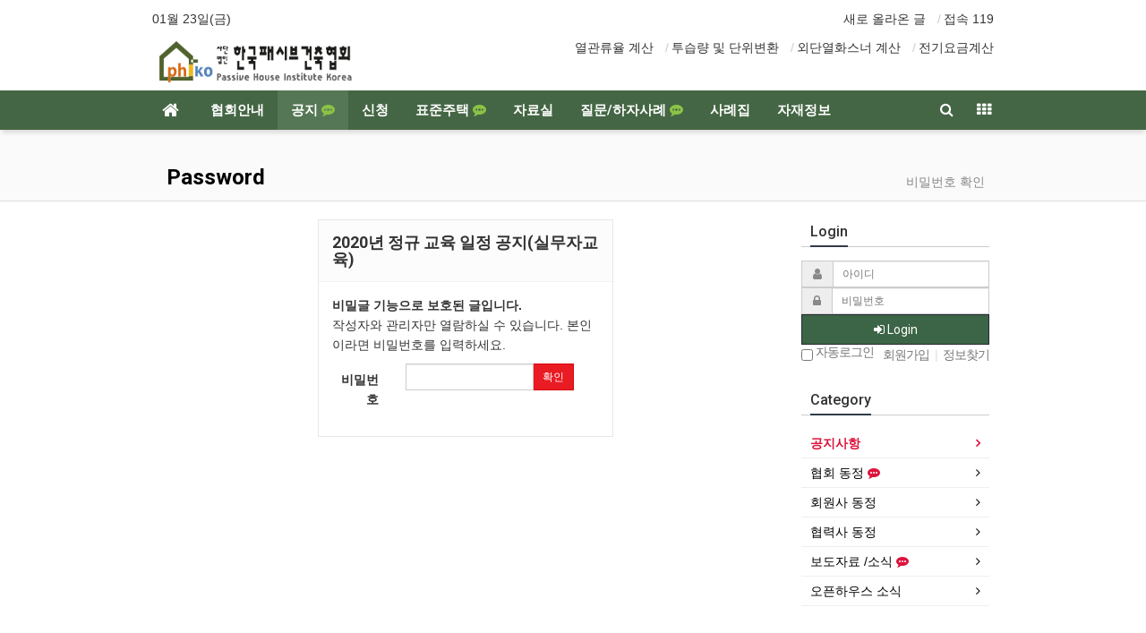

--- FILE ---
content_type: text/html; charset=utf-8
request_url: https://www.phiko.kr/bbs/password.php?w=sc&bo_table=z5_01&wr_id=3598&page=4&ckattempt=1
body_size: 13897
content:
<!doctype html>
<html lang="ko">
<head>
<meta charset="utf-8">
<meta http-equiv="imagetoolbar" content="no">
<meta http-equiv="X-UA-Compatible" content="IE=Edge">
<meta name="title" content="비밀번호 입력 > (사)한국패시브건축협회 (Passive House Institute Korea)" />
<meta name="publisher" content="(사)한국패시브건축협회 (Passive House Institute Korea)" />
<meta name="author" content="(사)한국패시브건축협회 (Passive House Institute Korea)" />
<meta name="robots" content="index,follow" />
<meta name="keywords" content="패시브하우스, passive house, passivhaus, 한국패시브건축협회, phiko, Passive House Institute Korea, 제로에너지하우스, 제로에너지건축물, 저에너지건축물, (사)한국패시브건축협회 (Passive House Institute Korea)" />
<meta name="description" content="비밀번호 입력 > (사)한국패시브건축협회 (Passive House Institute Korea)" />
<meta name="twitter:card" content="summary_large_image" />
<meta property="og:title" content="비밀번호 입력 > (사)한국패시브건축협회 (Passive House Institute Korea)" />
<meta property="og:site_name" content="(사)한국패시브건축협회 (Passive House Institute Korea)" />
<meta property="og:author" content="(사)한국패시브건축협회 (Passive House Institute Korea)" />
<meta property="og:type" content="" />
<meta property="og:description" content="비밀번호 입력 > (사)한국패시브건축협회 (Passive House Institute Korea)" />
<meta property="og:url" content="http://www.phiko.kr/bbs/password.php?w=sc&bo_table=z5_01&wr_id=3598&page=4&ckattempt=1" />
<link rel="canonical" href="http://www.phiko.kr/bbs/password.php?w=sc&bo_table=z5_01&wr_id=3598&page=4&ckattempt=1" />
<title>비밀번호 입력 > (사)한국패시브건축협회 (Passive House Institute Korea)</title>
<link rel="stylesheet" href="https://www.phiko.kr/css/default.css?ver=161101">
<link rel="stylesheet" href="https://www.phiko.kr/css/apms.css?ver=161101">

<link rel="stylesheet" href="https://www.phiko.kr/thema/Basic/assets/bs3/css/bootstrap.min.css" type="text/css" class="thema-mode">
<link rel="stylesheet" href="https://www.phiko.kr/thema/Basic/colorset/DarkGreen/colorset.css" type="text/css" class="thema-colorset">
<link rel="stylesheet" href="https://www.phiko.kr/skin/member/basic/style.css" >
<link rel="stylesheet" href="https://www.phiko.kr/thema/Basic/widget/basic-outlogin/widget.css?ver=161101">
<link rel="stylesheet" href="https://www.phiko.kr/thema/Basic/widget/basic-category/widget.css?ver=161101">
<link rel="stylesheet" href="https://www.phiko.kr/thema/Basic/widget/basic-sidebar/widget.css?ver=161101">
<link rel="stylesheet" href="https://www.phiko.kr/css/level/basic.css?ver=161101">
<!--[if lte IE 8]>
<script src="https://www.phiko.kr/js/html5.js"></script>
<![endif]-->
<script>
// 자바스크립트에서 사용하는 전역변수 선언
var g5_url       = "https://www.phiko.kr";
var g5_bbs_url   = "https://www.phiko.kr/bbs";
var g5_is_member = "";
var g5_is_admin  = "";
var g5_is_mobile = "";
var g5_bo_table  = "z5_01";
var g5_sca       = "";
var g5_pim       = "";
var g5_editor    = "cheditor5";
var g5_responsive    = "1";
var g5_cookie_domain = ".phiko.kr";
var g5_purl = "http://www.phiko.kr/bbs/password.php?w=sc&bo_table=z5_01&wr_id=3598&page=4&ckattempt=1";
</script>
<script src="https://www.phiko.kr/js/jquery-1.8.3.min.js"></script>
<script src="https://www.phiko.kr/js/jquery-migrate-1.2.1.min.js"></script>
<script src="https://www.phiko.kr/lang/korean/lang.js?ver=161101"></script>
<script src="https://www.phiko.kr/js/common.js?ver=161101"></script>
<script src="https://www.phiko.kr/js/wrest.js?ver=161101"></script>
<script src="https://www.phiko.kr/js/placeholders.min.js"></script>
<script src="https://www.phiko.kr/js/apms.js?ver=161101"></script>
<link rel="stylesheet" href="https://www.phiko.kr/js/font-awesome/css/font-awesome.min.css">
<script src="https://www.phiko.kr/plugin/apms/js/jquery.mobile.swipe.min.js?ver=161101"></script>
</head>
<body class="responsive is-pc">
	<h1 style="display:inline-block !important;position:absolute;top:0;left:0;margin:0 !important;padding:0 !important;font-size:0;line-height:0;border:0 !important;overflow:hidden !important">
	비밀번호 입력 > (사)한국패시브건축협회 (Passive House Institute Korea)	</h1>
<style>
		.at-container {max-width:960px;}
	.no-responsive .wrapper, .no-responsive .at-container-wide { min-width:960px; }
	.no-responsive .boxed.wrapper, .no-responsive .at-container { width:960px; }
	.at-menu .nav-height { height:44px; line-height:44px !important; }
	.pc-menu, .pc-menu .nav-full-back, .pc-menu .nav-full-height { height:44px; }
	.pc-menu .nav-top.nav-float .menu-a { padding:0px 15px; }
	.pc-menu .nav-top.nav-float .sub-1div::before { left: 15px; }
	.pc-menu .subm-w { width:210px; }
	@media all and (min-width:1200px) {
		.responsive .boxed.wrapper { max-width:960px; }
	}
</style>

<div id="thema_wrapper" class="wrapper  ko">

   <!-- LNB -->
   <aside class="at-lnb">
      <div class="at-container">
         <!-- LNB Left -->
         <div class="pull-left">
            <ul>
               <!-- <li><a href="javascript:;" id="favorite">즐겨찾기</a></li> -->
               <!-- <li><a href="https://www.phiko.kr/rss/rss.php" target="_blank">RSS 구독</a></li> -->
                              <li><a>01월 23일(금)</a></li>
            </ul>
         </div>
         <!-- LNB Right -->
         <div class="pull-right">
           <ul>
			<li><a href="../bbs/new.php" target="_self">새로 올라온 글</a></li>
			<li>
	         <!-- 최근 접속자(관리페이지 머문 시간에 따라) 숫자 카운팅 코드 수정, 관리자만 접속  // 최가이버 20250326 -->
										접속 119															<!-- 최근 접속자 숫자 수정 끝 -->
			</li>
			   <!-- 최근 접속자 기존 소스 <li><a href="https://www.phiko.kr/bbs/current_connect.php">접속 0</a></li> -->
            </ul>
         </div>
         <div class="clearfix"></div>
      </div>
   </aside>

<!-- PC Header -->
<header class="pc-header">
	<div class="at-container">
	<!-- PC Logo jpg이전로고 png수정로고-->
		<div class="header-logo">
			<a href="https://www.phiko.kr"> <img src="https://www.phiko.kr/img/logo.png" alt="로고" class="logo""> </a>
			</div> <!-- PC Search -->
		<aside class="at-lnb1">
		<div class="pull-right">
			<ul>
				<li><a href="https://www.phiko.kr/u_calc/phiko_u_calc.php" target="_blank">열관류율 계산</a></li>
				<li><a href="https://www.phiko.kr/u_calc/phiko_permconv.php" target="_blank">투습량 및 단위변환</a></li>
				<li><a href="https://windloadcladding.netlify.app/" target="_blank">외단열화스너 계산</a></li>
				<li><a href="https://cyber.kepco.co.kr/ckepco/front/jsp/CY/J/A/CYJAPP000.jsp" target="_blank">전기요금계산</a></li>
		  </ul>
	 </div>
	 </aside>
	 <div class="pull-right"> </div>
	 <div class="clearfix"></div>
  </div>
</header>

   <!-- Mobile Header -->
   <header class="m-header">
      <div class="at-container">
         <div class="header-wrap">
            <div class="header-icon">
               <a href="javascript:;" onclick="sidebar_open('sidebar-user');">
                  <i class="fa fa-user"></i>
               </a>
            </div>
            <div class="header-logo en">
               <!-- Mobile Logo -->
               <a href="https://www.phiko.kr">
                  <b>한국패시브건축협회</b>
               </a>
            </div>
            <div class="header-icon">
               <a href="javascript:;" onclick="sidebar_open('sidebar-search');">
                  <i class="fa fa-search"></i>
               </a>
            </div>
         </div>
         <div class="clearfix"></div>
      </div>
   </header>

   <!-- Menu -->
   <nav class="at-menu">
      <!-- PC Menu -->
      <div class="pc-menu">
         <!-- Menu Button & Right Icon Menu -->
         <div class="at-container">
            <div class="nav-right nav-rw nav-height">
               <ul>
                  <li>
                     <a href="javascript:;" onclick="sidebar_open('sidebar-search');" data-original-title="<nobr>검색</nobr>" data-toggle="tooltip" data-placement="top" data-html="true">
                        <i class="fa fa-search"></i>
                     </a>
                  </li>
                  <li class="menu-all-icon" data-original-title="<nobr>전체메뉴</nobr>" data-toggle="tooltip" data-placement="top" data-html="true">
                     <a href="javascript:;" data-toggle="collapse" data-target="#menu-all">
                        <i class="fa fa-th"></i>
                     </a>
                  </li>
               </ul>
               <div class="clearfix"></div>
            </div>
         </div>
         

	<div class="nav-visible">
		<div class="at-container">
			<div class="nav-top nav-float nav-slide">
				<ul class="menu-ul">
				<li class="menu-li nav-home off">
					<a class="menu-a nav-height" href="https://www.phiko.kr">
						<i class="fa fa-home"></i>
					</a>
				</li>
									<li class="menu-li off">
						<a class="menu-a nav-height" href="../bbs/page.php?hid=member_list_Admin">
							협회안내													</a>
													<div class="sub-slide sub-1div">
								<ul class="sub-1dul subm-w pull-left">
																	
									
									<li class="sub-1dli off">
										<a href="https://www.phiko.kr/bbs/page.php?hid=member_list_Admin" class="sub-1da">
											임직원 및 회원사현황																					</a>
																			</li>
																	
									
									<li class="sub-1dli off">
										<a href="https://www.phiko.kr/bbs/page.php?hid=organization" class="sub-1da">
											조직도																					</a>
																			</li>
																	
									
									<li class="sub-1dli off">
										<a href="https://www.phiko.kr/bbs/page.php?hid=introduction" class="sub-1da">
											인사말																					</a>
																			</li>
																	
									
									<li class="sub-1dli off">
										<a href="https://www.phiko.kr/bbs/page.php?hid=works" class="sub-1da">
											주요 사업																					</a>
																			</li>
																	
									
									<li class="sub-1dli off">
										<a href="https://www.phiko.kr/bbs/board.php?bo_table=z1_02" class="sub-1da">
											목적 및 연혁																					</a>
																			</li>
																	
									
									<li class="sub-1dli off">
										<a href="https://www.phiko.kr/bbs/page.php?hid=admission" class="sub-1da">
											가입안내																					</a>
																			</li>
																	
									
									<li class="sub-1dli off">
										<a href="https://www.phiko.kr/bbs/page.php?hid=articles" class="sub-1da">
											협회 정관																					</a>
																			</li>
																	
									
									<li class="sub-1dli off">
										<a href="https://www.phiko.kr/bbs/page.php?hid=fairness_declaration" class="sub-1da">
											공평성 선언문																					</a>
																			</li>
																	
									
									<li class="sub-1dli off">
										<a href="https://www.phiko.kr/bbs/page.php?hid=location" class="sub-1da">
											오시는 길																					</a>
																			</li>
																</ul>
																<div class="clearfix"></div>
							</div>
											</li>
									<li class="menu-li on">
						<a class="menu-a nav-height" href="https://www.phiko.kr/bbs/board.php?bo_table=z5_01">
							공지															<i class="fa fa-commenting new"></i>
													</a>
													<div class="sub-slide sub-1div">
								<ul class="sub-1dul subm-w pull-left">
																	
									
									<li class="sub-1dli on">
										<a href="https://www.phiko.kr/bbs/board.php?bo_table=z5_01" class="sub-1da">
											공지사항																					</a>
																			</li>
																	
									
									<li class="sub-1dli off">
										<a href="https://www.phiko.kr/bbs/board.php?bo_table=z10_01" class="sub-1da">
											협회 동정																							<i class="fa fa-commenting sub-1new"></i>
																					</a>
																			</li>
																	
									
									<li class="sub-1dli off">
										<a href="https://www.phiko.kr/bbs/board.php?bo_table=z10_04" class="sub-1da">
											회원사 동정																					</a>
																			</li>
																	
									
									<li class="sub-1dli off">
										<a href="https://www.phiko.kr/bbs/board.php?bo_table=z10_02" class="sub-1da">
											협력사 동정																					</a>
																			</li>
																	
									
									<li class="sub-1dli off">
										<a href="https://www.phiko.kr/bbs/board.php?bo_table=z3_03" class="sub-1da">
											보도자료 /소식																							<i class="fa fa-commenting sub-1new"></i>
																					</a>
																			</li>
																	
									
									<li class="sub-1dli off">
										<a href="https://www.phiko.kr/bbs/board.php?bo_table=z10_03" class="sub-1da">
											오픈하우스 소식																					</a>
																			</li>
																</ul>
																<div class="clearfix"></div>
							</div>
											</li>
									<li class="menu-li off">
						<a class="menu-a nav-height" href="https://www.phiko.kr/bbs/board.php?bo_table=z8_01">
							신청													</a>
													<div class="sub-slide sub-1div">
								<ul class="sub-1dul subm-w pull-left">
																	
									
									<li class="sub-1dli off">
										<a href="https://www.phiko.kr/bbs/board.php?bo_table=z8_01" class="sub-1da sub-icon">
											패시브건축 인증 신청																					</a>
																					<div class="sub-slide sub-2div">
												<ul class="sub-2dul subm-w pull-left">					
																									
													
													<li class="sub-2dli off">
														<a href="https://www.phiko.kr/bbs/board.php?bo_table=z8_01&sca=%EC%8B%A0%EC%B6%95" class="sub-2da">
															신축																													</a>
													</li>
																									
													
													<li class="sub-2dli off">
														<a href="https://www.phiko.kr/bbs/board.php?bo_table=z8_01&sca=%EB%A6%AC%EB%AA%A8%EB%8D%B8%EB%A7%81" class="sub-2da">
															리모델링																													</a>
													</li>
																								</ul>
																								<div class="clearfix"></div>
											</div>
																			</li>
																	
									
									<li class="sub-1dli off">
										<a href="https://www.phiko.kr/bbs/board.php?bo_table=z12_01" class="sub-1da">
											기밀성능테스트 신청																					</a>
																			</li>
																	
									
									<li class="sub-1dli off">
										<a href="https://www.phiko.kr/bbs/board.php?bo_table=z12_03" class="sub-1da">
											에너지성능 현황분석 신청																					</a>
																			</li>
																	
									
									<li class="sub-1dli off">
										<a href="https://www.phiko.kr/bbs/board.php?bo_table=z12_04" class="sub-1da">
											건축부재 시뮬레이션 신청																					</a>
																			</li>
																	
									
									<li class="sub-1dli off">
										<a href="https://www.phiko.kr/bbs/board.php?bo_table=z5_03" class="sub-1da">
											실무자 교육 신청																					</a>
																			</li>
																	
									
									<li class="sub-1dli off">
										<a href="https://www.phiko.kr/bbs/board.php?bo_table=z5_02" class="sub-1da">
											세미나 신청																					</a>
																			</li>
																	
									
									<li class="sub-1dli off">
										<a href="https://www.phiko.kr/bbs/board.php?bo_table=z11_02" class="sub-1da">
											표준주택 견학 신청																					</a>
																			</li>
																	
									
									<li class="sub-1dli off">
										<a href="https://www.phiko.kr/bbs/board.php?bo_table=z12_02" class="sub-1da">
											장비대여신청																					</a>
																			</li>
																</ul>
																<div class="clearfix"></div>
							</div>
											</li>
									<li class="menu-li off">
						<a class="menu-a nav-height" href="https://www.phiko.kr/bbs/board.php?bo_table=z11_01">
							표준주택															<i class="fa fa-commenting new"></i>
													</a>
													<div class="sub-slide sub-1div">
								<ul class="sub-1dul subm-w pull-left">
																	
									
									<li class="sub-1dli off">
										<a href="https://www.phiko.kr/bbs/board.php?bo_table=z11_01" class="sub-1da">
											표준주택																					</a>
																			</li>
																	
									
									<li class="sub-1dli off">
										<a href="https://www.phiko.kr/bbs/board.php?bo_table=z11_07" class="sub-1da">
											표준주택 문의																							<i class="fa fa-commenting sub-1new"></i>
																					</a>
																			</li>
																	
									
									<li class="sub-1dli off">
										<a href="https://www.phiko.kr/bbs/board.php?bo_table=z11_08" class="sub-1da sub-icon">
											표준주택 사례																					</a>
																					<div class="sub-slide sub-2div">
												<ul class="sub-2dul subm-w pull-left">					
																									
													
													<li class="sub-2dli off">
														<a href="https://www.phiko.kr/bbs/board.php?bo_table=z11_08&sca=%EC%8B%9C%EC%A6%8C1" class="sub-2da">
															시즌1																													</a>
													</li>
																									
													
													<li class="sub-2dli off">
														<a href="https://www.phiko.kr/bbs/board.php?bo_table=z11_08&sca=%EC%8B%9C%EC%A6%8C2" class="sub-2da">
															시즌2																													</a>
													</li>
																									
													
													<li class="sub-2dli off">
														<a href="https://www.phiko.kr/bbs/board.php?bo_table=z11_08&sca=%EC%8B%9C%EC%A6%8C3" class="sub-2da">
															시즌3																													</a>
													</li>
																									
													
													<li class="sub-2dli off">
														<a href="https://www.phiko.kr/bbs/board.php?bo_table=z11_08&sca=%EC%8B%9C%EC%A6%8C4" class="sub-2da">
															시즌4																													</a>
													</li>
																								</ul>
																								<div class="clearfix"></div>
											</div>
																			</li>
																	
									
									<li class="sub-1dli off">
										<a href="https://www.phiko.kr/bbs/board.php?bo_table=z11_09" class="sub-1da sub-icon">
											표준주택 시공과정																					</a>
																					<div class="sub-slide sub-2div">
												<ul class="sub-2dul subm-w pull-left">					
																									
													
													<li class="sub-2dli off">
														<a href="https://www.phiko.kr/bbs/board.php?bo_table=z11_09&sca=%EA%B2%BD%EB%9F%89%EB%AA%A9%EA%B5%AC%EC%A1%B0" class="sub-2da">
															경량목구조																													</a>
													</li>
																									
													
													<li class="sub-2dli off">
														<a href="https://www.phiko.kr/bbs/board.php?bo_table=z11_09&sca=%EC%8A%A4%ED%8B%B8%ED%95%98%EC%9A%B0%EC%8A%A4" class="sub-2da">
															스틸하우스																													</a>
													</li>
																									
													
													<li class="sub-2dli off">
														<a href="https://www.phiko.kr/bbs/board.php?bo_table=z11_09&sca=RC%2B%ED%8F%89%EC%A7%80%EB%B6%95" class="sub-2da">
															RC+평지붕																													</a>
													</li>
																								</ul>
																								<div class="clearfix"></div>
											</div>
																			</li>
																</ul>
																<div class="clearfix"></div>
							</div>
											</li>
									<li class="menu-li off">
						<a class="menu-a nav-height" href="https://www.phiko.kr/bbs/board.php?bo_table=z3_01">
							자료실													</a>
													<div class="sub-slide sub-1div">
								<ul class="sub-1dul subm-w pull-left">
																	
									
									<li class="sub-1dli off">
										<a href="https://www.phiko.kr/bbs/board.php?bo_table=z3_01" class="sub-1da">
											기술자료																					</a>
																			</li>
																	
									
									<li class="sub-1dli off">
										<a href="https://www.phiko.kr/bbs/board.php?bo_table=z3_05" class="sub-1da">
											자료 내려받기																					</a>
																			</li>
																	
									
									<li class="sub-1dli off">
										<a href="https://www.phiko.kr/bbs/board.php?bo_table=z3_04" class="sub-1da">
											전문가 칼럼																					</a>
																			</li>
																	
									
									<li class="sub-1dli off">
										<a href="https://www.phiko.kr/bbs/board.php?bo_table=z3_06" class="sub-1da">
											책 소개																					</a>
																			</li>
																	
									
									<li class="sub-1dli off">
										<a href="https://www.phiko.kr/bbs/board.php?bo_table=z2_06" class="sub-1da">
											Passipedia 번역																					</a>
																			</li>
																</ul>
																<div class="clearfix"></div>
							</div>
											</li>
									<li class="menu-li off">
						<a class="menu-a nav-height" href="https://www.phiko.kr/bbs/board.php?bo_table=z4_06">
							질문/하자사례															<i class="fa fa-commenting new"></i>
													</a>
													<div class="sub-slide sub-1div">
								<ul class="sub-1dul subm-w pull-left">
																	
									
									<li class="sub-1dli off">
										<a href="https://www.phiko.kr/bbs/board.php?bo_table=z4_06" class="sub-1da">
											자주 묻는 질문																					</a>
																			</li>
																	
									
									<li class="sub-1dli off">
										<a href="https://www.phiko.kr/bbs/board.php?bo_table=z4_01" class="sub-1da">
											설계/시공관련 질문																							<i class="fa fa-commenting sub-1new"></i>
																					</a>
																			</li>
																	
									
									<li class="sub-1dli off">
										<a href="https://www.phiko.kr/bbs/board.php?bo_table=z4_03" class="sub-1da">
											하자/불편 관련 질문																							<i class="fa fa-commenting sub-1new"></i>
																					</a>
																			</li>
																	
									
									<li class="sub-1dli off">
										<a href="https://www.phiko.kr/bbs/board.php?bo_table=z4_02" class="sub-1da">
											열해석관련 질문																					</a>
																			</li>
																	
									
									<li class="sub-1dli off">
										<a href="https://www.phiko.kr/bbs/board.php?bo_table=EnergySharp" class="sub-1da">
											Energy# 관련 질문																					</a>
																			</li>
																	
									
									<li class="sub-1dli off">
										<a href="https://www.phiko.kr/bbs/board.php?bo_table=z4_05" class="sub-1da">
											WUFI 관련 질문																					</a>
																			</li>
																	
									
									<li class="sub-1dli off">
										<a href="https://www.phiko.kr/bbs/board.php?bo_table=z4_04" class="sub-1da">
											이런 저런 이야기...																					</a>
																			</li>
																</ul>
																<div class="clearfix"></div>
							</div>
											</li>
									<li class="menu-li off">
						<a class="menu-a nav-height" href="https://www.phiko.kr/bbs/board.php?bo_table=z3_02">
							사례집													</a>
													<div class="sub-slide sub-1div">
								<ul class="sub-1dul subm-w pull-left">
																	
									
									<li class="sub-1dli off">
										<a href="https://www.phiko.kr/bbs/board.php?bo_table=z3_02" class="sub-1da">
											사례집(저에너지/패시브)																					</a>
																			</li>
																	
									
									<li class="sub-1dli off">
										<a href="https://www.phiko.kr/bbs/board.php?bo_table=z3_07" class="sub-1da">
											사례집(회원일반건축물)																					</a>
																			</li>
																	
									
									<li class="sub-1dli off">
										<a href="https://www.phiko.kr/bbs/board.php?bo_table=z11_11" class="sub-1da">
											좌충우돌 제로에너지 아파트 리모델링																					</a>
																			</li>
																	
									
									<li class="sub-1dli off">
										<a href="https://www.phiko.kr/bbs/board.php?bo_table=z3_08" class="sub-1da">
											인증건물 매매/임대																					</a>
																			</li>
																</ul>
																<div class="clearfix"></div>
							</div>
											</li>
									<li class="menu-li off">
						<a class="menu-a nav-height" href="../bbs/page.php?hid=Material_Infomation&gr_id=z08">
							자재정보													</a>
													<div class="sub-slide sub-1div">
								<ul class="sub-1dul subm-w pull-left">
																	
									
									<li class="sub-1dli off">
										<a href="https://www.phiko.kr/bbs/board.php?bo_table=z8_02" class="sub-1da sub-icon">
											단열																					</a>
																					<div class="sub-slide sub-2div">
												<ul class="sub-2dul subm-w pull-left">					
																									
													
													<li class="sub-2dli off">
														<a href="https://www.phiko.kr/bbs/board.php?bo_table=z8_02&sca=%ED%9A%8C%EC%9B%90%EC%82%AC_%ED%95%98%EC%9D%B4%EC%85%80+%3A+%EC%97%98%EC%97%90%EC%8A%A4%EA%B8%B0%EC%97%B0" class="sub-2da">
															회원사_하이셀 : 엘에스기연																													</a>
													</li>
																									
													
													<li class="sub-2dli off">
														<a href="https://www.phiko.kr/bbs/board.php?bo_table=z8_02&sca=%ED%9A%8C%EC%9B%90%EC%82%AC_EZ+Block+%3A+%EC%9D%B4%EC%A7%80%EB%B8%94%EB%A1%9D" class="sub-2da">
															회원사_EZ Block : 이지블록																													</a>
													</li>
																									
													
													<li class="sub-2dli off">
														<a href="https://www.phiko.kr/bbs/board.php?bo_table=z8_02&sca=%ED%9A%8C%EC%9B%90%EC%82%AC_%EB%8F%99%EA%B1%B4" class="sub-2da">
															회원사_동건																													</a>
													</li>
																									
													
													<li class="sub-2dli off">
														<a href="https://www.phiko.kr/bbs/board.php?bo_table=z8_02&sca=%ED%9A%8C%EC%9B%90%EC%82%AC_%EC%A0%95%EC%96%91SG" class="sub-2da">
															회원사_정양SG																													</a>
													</li>
																									
													
													<li class="sub-2dli off">
														<a href="https://www.phiko.kr/bbs/board.php?bo_table=z8_02&sca=%ED%9A%8C%EC%9B%90%EC%82%AC_%EB%94%94%EC%BC%80%EC%9D%B4%EB%B3%B4%EB%93%9C" class="sub-2da">
															회원사_디케이보드																													</a>
													</li>
																								</ul>
																								<div class="clearfix"></div>
											</div>
																			</li>
																	
									
									<li class="sub-1dli off">
										<a href="https://www.phiko.kr/bbs/board.php?bo_table=z8_10" class="sub-1da">
											외단열미장마감																					</a>
																			</li>
																	
									
									<li class="sub-1dli off">
										<a href="https://www.phiko.kr/bbs/board.php?bo_table=z8_11" class="sub-1da sub-icon">
											방수상부외단열공법(역전지붕)																					</a>
																					<div class="sub-slide sub-2div">
												<ul class="sub-2dul subm-w pull-left">					
																									
													
													<li class="sub-2dli off">
														<a href="https://www.phiko.kr/bbs/board.php?bo_table=z8_11&sca=%ED%9A%8C%EC%9B%90%EC%82%AC_%EC%A3%BC%EC%9E%A1%EC%9E%90%EC%9E%AC" class="sub-2da">
															회원사_주잡자재																													</a>
													</li>
																									
													
													<li class="sub-2dli off">
														<a href="https://www.phiko.kr/bbs/board.php?bo_table=z8_11&sca=%ED%9A%8C%EC%9B%90%EC%82%AC_%EC%A3%BC%ED%8B%B0%ED%91%B8%EC%8A%A4%EC%BD%94%EB%A6%AC%EC%95%84" class="sub-2da">
															회원사_주티푸스코리아																													</a>
													</li>
																								</ul>
																								<div class="clearfix"></div>
											</div>
																			</li>
																	
									
									<li class="sub-1dli off">
										<a href="https://www.phiko.kr/bbs/board.php?bo_table=z8_07" class="sub-1da sub-icon">
											열교																					</a>
																					<div class="sub-slide sub-2div">
												<ul class="sub-2dul subm-w pull-left">					
																									
													
													<li class="sub-2dli off">
														<a href="https://www.phiko.kr/bbs/board.php?bo_table=z8_07&sca=%ED%9A%8C%EC%9B%90%EC%82%AC_%ED%8B%B0%ED%91%B8%EC%8A%A4%EC%BD%94%EB%A6%AC%EC%95%84" class="sub-2da">
															회원사_티푸스코리아																													</a>
													</li>
																									
													
													<li class="sub-2dli off">
														<a href="https://www.phiko.kr/bbs/board.php?bo_table=z8_07&sca=%ED%9A%8C%EC%9B%90%EC%82%AC_TB+Block" class="sub-2da">
															회원사_TB Block																													</a>
													</li>
																									
													
													<li class="sub-2dli off">
														<a href="https://www.phiko.kr/bbs/board.php?bo_table=z8_07&sca=%ED%9A%8C%EC%9B%90%EC%82%AC_%EC%9D%B4%EB%B9%84%EC%97%A0%EB%A6%AC%EB%8D%94" class="sub-2da">
															회원사_이비엠리더																													</a>
													</li>
																									
													
													<li class="sub-2dli off">
														<a href="https://www.phiko.kr/bbs/board.php?bo_table=z8_07&sca=%ED%9A%8C%EC%9B%90%EC%82%AC_%EC%8A%A4%ED%83%80%EB%B9%8C%EC%97%94%EC%A7%80%EB%8B%88%EC%96%B4%EB%A7%81" class="sub-2da">
															회원사_스타빌엔지니어링																													</a>
													</li>
																									
													
													<li class="sub-2dli off">
														<a href="https://www.phiko.kr/bbs/board.php?bo_table=z8_07&sca=%ED%9A%8C%EC%9B%90%EC%82%AC_%EC%A0%95%EC%96%91SG" class="sub-2da">
															회원사_정양SG																													</a>
													</li>
																								</ul>
																								<div class="clearfix"></div>
											</div>
																			</li>
																	
									
									<li class="sub-1dli off">
										<a href="https://www.phiko.kr/bbs/board.php?bo_table=z8_04" class="sub-1da sub-icon">
											기밀																					</a>
																					<div class="sub-slide sub-2div">
												<ul class="sub-2dul subm-w pull-left">					
																									
													
													<li class="sub-2dli off">
														<a href="https://www.phiko.kr/bbs/board.php?bo_table=z8_04&sca=%ED%9A%8C%EC%9B%90%EC%82%AC_%ED%94%84%EB%A1%9C%ED%81%B4%EB%A6%AC%EB%A7%88+%3A+%ED%94%84%EB%A1%9C%ED%81%B4%EB%A6%AC%EB%A7%88%EC%BD%94%EB%A6%AC%EC%95%84" class="sub-2da">
															회원사_프로클리마 : 프로클리마코리아																													</a>
													</li>
																									
													
													<li class="sub-2dli off">
														<a href="https://www.phiko.kr/bbs/board.php?bo_table=z8_04&sca=%ED%9A%8C%EC%9B%90%EC%82%AC_%EC%9C%A0%EB%A1%9C%EB%B2%A4%ED%8A%B8+%3A+%EC%9D%B4%EB%A3%A8%EC%B9%B4%EC%94%A8%EC%95%A4%ED%8B%B0" class="sub-2da">
															회원사_유로벤트 : 이루카씨앤티																													</a>
													</li>
																									
													
													<li class="sub-2dli off">
														<a href="https://www.phiko.kr/bbs/board.php?bo_table=z8_04&sca=%ED%9A%8C%EC%9B%90%EC%82%AC_SIGA+%3A+%EC%9E%A1%EC%9E%90%EC%9E%AC" class="sub-2da">
															회원사_SIGA : 잡자재																													</a>
													</li>
																								</ul>
																								<div class="clearfix"></div>
											</div>
																			</li>
																	
									
									<li class="sub-1dli off">
										<a href="https://www.phiko.kr/bbs/board.php?bo_table=z8_03" class="sub-1da sub-icon">
											창호																					</a>
																					<div class="sub-slide sub-2div">
												<ul class="sub-2dul subm-w pull-left">					
																									
													
													<li class="sub-2dli off">
														<a href="https://www.phiko.kr/bbs/board.php?bo_table=z8_03&sca=%ED%9A%8C%EC%9B%90%EC%82%AC_%EC%BC%80%EB%A9%80%EB%A7%81+%3A+%EC%97%94%EC%8D%B8" class="sub-2da">
															회원사_케멀링 : 엔썸																													</a>
													</li>
																									
													
													<li class="sub-2dli off">
														<a href="https://www.phiko.kr/bbs/board.php?bo_table=z8_03&sca=%ED%9A%8C%EC%9B%90%EC%82%AC_%EB%A0%88%ED%95%98%EC%9A%B0+%3A+%EC%9C%A0%EB%A1%9C%EB%A0%88%ED%95%98%EC%9A%B0" class="sub-2da">
															회원사_레하우 : 유로레하우																													</a>
													</li>
																									
													
													<li class="sub-2dli off">
														<a href="https://www.phiko.kr/bbs/board.php?bo_table=z8_03&sca=%ED%9A%8C%EC%9B%90%EC%82%AC_KBE+%3A+%EC%9A%B0%EC%8B%A0%EC%9C%88%EC%8B%9C%EC%8A%A4%ED%85%9C" class="sub-2da">
															회원사_KBE : 우신윈시스템																													</a>
													</li>
																									
													
													<li class="sub-2dli off">
														<a href="https://www.phiko.kr/bbs/board.php?bo_table=z8_03&sca=%ED%9A%8C%EC%9B%90%EC%82%AC_%EC%82%B4%EB%9D%BC%EB%A7%8C%EB%8D%94+%3A+%EC%97%90%EC%8A%A4%EC%95%8C%ED%8E%9C%EC%8A%A4%ED%84%B0" class="sub-2da">
															회원사_살라만더 : 에스알펜스터																													</a>
													</li>
																									
													
													<li class="sub-2dli off">
														<a href="https://www.phiko.kr/bbs/board.php?bo_table=z8_03&sca=%ED%9A%8C%EC%9B%90%EC%82%AC_%EB%B0%94%EC%9A%B0%EC%97%94+%3A+%EC%8A%B9%ED%9A%A8" class="sub-2da">
															회원사_바우엔 : 승효																													</a>
													</li>
																									
													
													<li class="sub-2dli off">
														<a href="https://www.phiko.kr/bbs/board.php?bo_table=z8_03&sca=%ED%9A%8C%EC%9B%90%EC%82%AC_%EB%94%94%ED%81%AC%EB%8B%89+%3A%EC%82%BC%EC%9D%B5%EC%82%B0%EC%97%85" class="sub-2da">
															회원사_디크닉 :삼익산업																													</a>
													</li>
																									
													
													<li class="sub-2dli off">
														<a href="https://www.phiko.kr/bbs/board.php?bo_table=z8_03&sca=%ED%9A%8C%EC%9B%90%EC%82%AC_%ED%8A%B8%EB%A1%9C%EC%B9%BC+%3A%EC%9C%88%EC%B2%B4" class="sub-2da">
															회원사_트로칼 :윈체																													</a>
													</li>
																									
													
													<li class="sub-2dli off">
														<a href="https://www.phiko.kr/bbs/board.php?bo_table=z8_03&sca=%ED%98%91%EB%A0%A5%EC%82%AC_%EC%BD%94%EB%8B%9D%EC%A0%95%EB%B0%80%EC%86%8C%EC%9E%AC_Corning" class="sub-2da">
															협력사_코닝정밀소재_Corning																													</a>
													</li>
																								</ul>
																								<div class="clearfix"></div>
											</div>
																			</li>
																	
									
									<li class="sub-1dli off">
										<a href="https://www.phiko.kr/bbs/board.php?bo_table=z8_05" class="sub-1da">
											차양																					</a>
																			</li>
																	
									
									<li class="sub-1dli off">
										<a href="https://www.phiko.kr/bbs/board.php?bo_table=z8_06" class="sub-1da sub-icon">
											환기																					</a>
																					<div class="sub-slide sub-2div">
												<ul class="sub-2dul subm-w pull-left">					
																									
													
													<li class="sub-2dli off">
														<a href="https://www.phiko.kr/bbs/board.php?bo_table=z8_06&sca=%ED%9A%8C%EC%9B%90%EC%82%AC_SSK+%3A+%EC%8A%A4%ED%83%80%EC%A6%88%EC%8A%A4%ED%84%B0%EB%A7%81%EC%BD%94%EB%A6%AC%EC%95%84" class="sub-2da">
															회원사_SSK : 스타즈스터링코리아																													</a>
													</li>
																									
													
													<li class="sub-2dli off">
														<a href="https://www.phiko.kr/bbs/board.php?bo_table=z8_06&sca=%ED%9A%8C%EC%9B%90%EC%82%AC_%EC%9D%80%EC%84%B1%ED%99%94%ED%95%99" class="sub-2da">
															회원사_은성화학																													</a>
													</li>
																									
													
													<li class="sub-2dli off">
														<a href="https://www.phiko.kr/bbs/board.php?bo_table=z8_06&sca=%ED%9A%8C%EC%9B%90%EC%82%AC_%EC%98%A5%ED%86%A0%EC%95%84%EC%9D%B4%EC%95%A4%EC%94%A8" class="sub-2da">
															회원사_옥토아이앤씨																													</a>
													</li>
																									
													
													<li class="sub-2dli off">
														<a href="https://www.phiko.kr/bbs/board.php?bo_table=z8_06&sca=%ED%9A%8C%EC%9B%90%EC%82%AC_komfovent+%3A+%EC%9E%A1%EC%9E%90%EC%9E%AC" class="sub-2da">
															회원사_komfovent : 잡자재																													</a>
													</li>
																									
													
													<li class="sub-2dli off">
														<a href="https://www.phiko.kr/bbs/board.php?bo_table=z8_06&sca=%ED%9A%8C%EC%9B%90%EC%82%AC_%EC%97%90%EC%BD%A4" class="sub-2da">
															회원사_에콤																													</a>
													</li>
																									
													
													<li class="sub-2dli off">
														<a href="https://www.phiko.kr/bbs/board.php?bo_table=z8_06&sca=%ED%98%91%EB%A0%A5%EC%82%AC_%EB%8C%80%ED%98%B8%EC%97%90%EC%9D%B4%EC%97%98" class="sub-2da">
															협력사_대호에이엘																													</a>
													</li>
																								</ul>
																								<div class="clearfix"></div>
											</div>
																			</li>
																	
									
									<li class="sub-1dli off">
										<a href="https://www.phiko.kr/bbs/board.php?bo_table=z8_09" class="sub-1da sub-icon">
											설비																					</a>
																					<div class="sub-slide sub-2div">
												<ul class="sub-2dul subm-w pull-left">					
																									
													
													<li class="sub-2dli off">
														<a href="https://www.phiko.kr/bbs/board.php?bo_table=z8_09&sca=%ED%9A%8C%EC%9B%90%EC%82%AC_%EB%B3%B5%EC%82%AC%EB%83%89%EB%B0%A9+%3A+%EC%9E%A1%EC%9E%90%EC%9E%AC" class="sub-2da">
															회원사_복사냉방 : 잡자재																													</a>
													</li>
																									
													
													<li class="sub-2dli off">
														<a href="https://www.phiko.kr/bbs/board.php?bo_table=z8_09&sca=%ED%9A%8C%EC%9B%90%EC%82%AC_+%EA%B1%B4%EC%8B%9D%EB%82%9C%EB%B0%A9%ED%8C%A8%EB%84%90+%3A+%EC%97%90%EC%BD%94-%EC%97%90%EB%84%88%EB%8B%A4%EC%9E%84" class="sub-2da">
															회원사_ 건식난방패널 : 에코-에너다임																													</a>
													</li>
																								</ul>
																								<div class="clearfix"></div>
											</div>
																			</li>
																	
									
									<li class="sub-1dli off">
										<a href="https://www.phiko.kr/bbs/board.php?bo_table=z8_08" class="sub-1da sub-icon">
											친환경																					</a>
																					<div class="sub-slide sub-2div">
												<ul class="sub-2dul subm-w pull-left">					
																									
													
													<li class="sub-2dli off">
														<a href="https://www.phiko.kr/bbs/board.php?bo_table=z8_08&sca=%ED%9A%8C%EC%9B%90%EC%82%AC_ESB+%3A+%ED%94%84%EB%A1%9C%ED%81%B4%EB%A6%AC%EB%A7%88%EC%BD%94%EB%A6%AC%EC%95%84" class="sub-2da">
															회원사_ESB : 프로클리마코리아																													</a>
													</li>
																									
													
													<li class="sub-2dli off">
														<a href="https://www.phiko.kr/bbs/board.php?bo_table=z8_08&sca=%ED%98%91%EB%A0%A5%EC%82%AC_%EC%BD%94%EB%8B%9D%EC%A0%95%EB%B0%80%EC%86%8C%EC%9E%AC" class="sub-2da">
															협력사_코닝정밀소재																													</a>
													</li>
																								</ul>
																								<div class="clearfix"></div>
											</div>
																			</li>
																</ul>
																<div class="clearfix"></div>
							</div>
											</li>
								</ul>
			</div><!-- .nav-top -->
		</div>	<!-- .nav-container -->
	</div><!-- .nav-visible -->

         <div class="clearfix"></div>
         <div class="nav-back"></div>
      </div><!-- .pc-menu -->

      <!-- PC All Menu -->
      <div class="pc-menu-all">
         <div id="menu-all" class="collapse">
            <div class="at-container table-responsive">
               <table class="table">
               <tr>
                                 <td class="off">
                     <a class="menu-a" href="../bbs/page.php?hid=member_list_Admin">
                        협회안내                                             </a>
                                             <div class="sub-1div">
                           <ul class="sub-1dul">
                           
                              
                              <li class="sub-1dli off">
                                 <a href="https://www.phiko.kr/bbs/page.php?hid=member_list_Admin" class="sub-1da">
                                    임직원 및 회원사현황                                                                     </a>
                              </li>
                           
                              
                              <li class="sub-1dli off">
                                 <a href="https://www.phiko.kr/bbs/page.php?hid=organization" class="sub-1da">
                                    조직도                                                                     </a>
                              </li>
                           
                              
                              <li class="sub-1dli off">
                                 <a href="https://www.phiko.kr/bbs/page.php?hid=introduction" class="sub-1da">
                                    인사말                                                                     </a>
                              </li>
                           
                              
                              <li class="sub-1dli off">
                                 <a href="https://www.phiko.kr/bbs/page.php?hid=works" class="sub-1da">
                                    주요 사업                                                                     </a>
                              </li>
                           
                              
                              <li class="sub-1dli off">
                                 <a href="https://www.phiko.kr/bbs/board.php?bo_table=z1_02" class="sub-1da">
                                    목적 및 연혁                                                                     </a>
                              </li>
                           
                              
                              <li class="sub-1dli off">
                                 <a href="https://www.phiko.kr/bbs/page.php?hid=admission" class="sub-1da">
                                    가입안내                                                                     </a>
                              </li>
                           
                              
                              <li class="sub-1dli off">
                                 <a href="https://www.phiko.kr/bbs/page.php?hid=articles" class="sub-1da">
                                    협회 정관                                                                     </a>
                              </li>
                           
                              
                              <li class="sub-1dli off">
                                 <a href="https://www.phiko.kr/bbs/page.php?hid=fairness_declaration" class="sub-1da">
                                    공평성 선언문                                                                     </a>
                              </li>
                           
                              
                              <li class="sub-1dli off">
                                 <a href="https://www.phiko.kr/bbs/page.php?hid=location" class="sub-1da">
                                    오시는 길                                                                     </a>
                              </li>
                                                      </ul>
                        </div>
                                       </td>
                                 <td class="on">
                     <a class="menu-a" href="https://www.phiko.kr/bbs/board.php?bo_table=z5_01">
                        공지                                                   <i class="fa fa-commenting new"></i>
                                             </a>
                                             <div class="sub-1div">
                           <ul class="sub-1dul">
                           
                              
                              <li class="sub-1dli on">
                                 <a href="https://www.phiko.kr/bbs/board.php?bo_table=z5_01" class="sub-1da">
                                    공지사항                                                                     </a>
                              </li>
                           
                              
                              <li class="sub-1dli off">
                                 <a href="https://www.phiko.kr/bbs/board.php?bo_table=z10_01" class="sub-1da">
                                    협회 동정                                                                           <i class="fa fa-commenting sub-1new"></i>
                                                                     </a>
                              </li>
                           
                              
                              <li class="sub-1dli off">
                                 <a href="https://www.phiko.kr/bbs/board.php?bo_table=z10_04" class="sub-1da">
                                    회원사 동정                                                                     </a>
                              </li>
                           
                              
                              <li class="sub-1dli off">
                                 <a href="https://www.phiko.kr/bbs/board.php?bo_table=z10_02" class="sub-1da">
                                    협력사 동정                                                                     </a>
                              </li>
                           
                              
                              <li class="sub-1dli off">
                                 <a href="https://www.phiko.kr/bbs/board.php?bo_table=z3_03" class="sub-1da">
                                    보도자료 /소식                                                                           <i class="fa fa-commenting sub-1new"></i>
                                                                     </a>
                              </li>
                           
                              
                              <li class="sub-1dli off">
                                 <a href="https://www.phiko.kr/bbs/board.php?bo_table=z10_03" class="sub-1da">
                                    오픈하우스 소식                                                                     </a>
                              </li>
                                                      </ul>
                        </div>
                                       </td>
                                 <td class="off">
                     <a class="menu-a" href="https://www.phiko.kr/bbs/board.php?bo_table=z8_01">
                        신청                                             </a>
                                             <div class="sub-1div">
                           <ul class="sub-1dul">
                           
                              
                              <li class="sub-1dli off">
                                 <a href="https://www.phiko.kr/bbs/board.php?bo_table=z8_01" class="sub-1da sub-icon">
                                    패시브건축 인증 신청                                                                     </a>
                              </li>
                           
                              
                              <li class="sub-1dli off">
                                 <a href="https://www.phiko.kr/bbs/board.php?bo_table=z12_01" class="sub-1da">
                                    기밀성능테스트 신청                                                                     </a>
                              </li>
                           
                              
                              <li class="sub-1dli off">
                                 <a href="https://www.phiko.kr/bbs/board.php?bo_table=z12_03" class="sub-1da">
                                    에너지성능 현황분석 신청                                                                     </a>
                              </li>
                           
                              
                              <li class="sub-1dli off">
                                 <a href="https://www.phiko.kr/bbs/board.php?bo_table=z12_04" class="sub-1da">
                                    건축부재 시뮬레이션 신청                                                                     </a>
                              </li>
                           
                              
                              <li class="sub-1dli off">
                                 <a href="https://www.phiko.kr/bbs/board.php?bo_table=z5_03" class="sub-1da">
                                    실무자 교육 신청                                                                     </a>
                              </li>
                           
                              
                              <li class="sub-1dli off">
                                 <a href="https://www.phiko.kr/bbs/board.php?bo_table=z5_02" class="sub-1da">
                                    세미나 신청                                                                     </a>
                              </li>
                           
                              
                              <li class="sub-1dli off">
                                 <a href="https://www.phiko.kr/bbs/board.php?bo_table=z11_02" class="sub-1da">
                                    표준주택 견학 신청                                                                     </a>
                              </li>
                           
                              
                              <li class="sub-1dli off">
                                 <a href="https://www.phiko.kr/bbs/board.php?bo_table=z12_02" class="sub-1da">
                                    장비대여신청                                                                     </a>
                              </li>
                                                      </ul>
                        </div>
                                       </td>
                                 <td class="off">
                     <a class="menu-a" href="https://www.phiko.kr/bbs/board.php?bo_table=z11_01">
                        표준주택                                                   <i class="fa fa-commenting new"></i>
                                             </a>
                                             <div class="sub-1div">
                           <ul class="sub-1dul">
                           
                              
                              <li class="sub-1dli off">
                                 <a href="https://www.phiko.kr/bbs/board.php?bo_table=z11_01" class="sub-1da">
                                    표준주택                                                                     </a>
                              </li>
                           
                              
                              <li class="sub-1dli off">
                                 <a href="https://www.phiko.kr/bbs/board.php?bo_table=z11_07" class="sub-1da">
                                    표준주택 문의                                                                           <i class="fa fa-commenting sub-1new"></i>
                                                                     </a>
                              </li>
                           
                              
                              <li class="sub-1dli off">
                                 <a href="https://www.phiko.kr/bbs/board.php?bo_table=z11_08" class="sub-1da sub-icon">
                                    표준주택 사례                                                                     </a>
                              </li>
                           
                              
                              <li class="sub-1dli off">
                                 <a href="https://www.phiko.kr/bbs/board.php?bo_table=z11_09" class="sub-1da sub-icon">
                                    표준주택 시공과정                                                                     </a>
                              </li>
                                                      </ul>
                        </div>
                                       </td>
                                 <td class="off">
                     <a class="menu-a" href="https://www.phiko.kr/bbs/board.php?bo_table=z3_01">
                        자료실                                             </a>
                                             <div class="sub-1div">
                           <ul class="sub-1dul">
                           
                              
                              <li class="sub-1dli off">
                                 <a href="https://www.phiko.kr/bbs/board.php?bo_table=z3_01" class="sub-1da">
                                    기술자료                                                                     </a>
                              </li>
                           
                              
                              <li class="sub-1dli off">
                                 <a href="https://www.phiko.kr/bbs/board.php?bo_table=z3_05" class="sub-1da">
                                    자료 내려받기                                                                     </a>
                              </li>
                           
                              
                              <li class="sub-1dli off">
                                 <a href="https://www.phiko.kr/bbs/board.php?bo_table=z3_04" class="sub-1da">
                                    전문가 칼럼                                                                     </a>
                              </li>
                           
                              
                              <li class="sub-1dli off">
                                 <a href="https://www.phiko.kr/bbs/board.php?bo_table=z3_06" class="sub-1da">
                                    책 소개                                                                     </a>
                              </li>
                           
                              
                              <li class="sub-1dli off">
                                 <a href="https://www.phiko.kr/bbs/board.php?bo_table=z2_06" class="sub-1da">
                                    Passipedia 번역                                                                     </a>
                              </li>
                                                      </ul>
                        </div>
                                       </td>
                                 <td class="off">
                     <a class="menu-a" href="https://www.phiko.kr/bbs/board.php?bo_table=z4_06">
                        질문/하자사례                                                   <i class="fa fa-commenting new"></i>
                                             </a>
                                             <div class="sub-1div">
                           <ul class="sub-1dul">
                           
                              
                              <li class="sub-1dli off">
                                 <a href="https://www.phiko.kr/bbs/board.php?bo_table=z4_06" class="sub-1da">
                                    자주 묻는 질문                                                                     </a>
                              </li>
                           
                              
                              <li class="sub-1dli off">
                                 <a href="https://www.phiko.kr/bbs/board.php?bo_table=z4_01" class="sub-1da">
                                    설계/시공관련 질문                                                                           <i class="fa fa-commenting sub-1new"></i>
                                                                     </a>
                              </li>
                           
                              
                              <li class="sub-1dli off">
                                 <a href="https://www.phiko.kr/bbs/board.php?bo_table=z4_03" class="sub-1da">
                                    하자/불편 관련 질문                                                                           <i class="fa fa-commenting sub-1new"></i>
                                                                     </a>
                              </li>
                           
                              
                              <li class="sub-1dli off">
                                 <a href="https://www.phiko.kr/bbs/board.php?bo_table=z4_02" class="sub-1da">
                                    열해석관련 질문                                                                     </a>
                              </li>
                           
                              
                              <li class="sub-1dli off">
                                 <a href="https://www.phiko.kr/bbs/board.php?bo_table=EnergySharp" class="sub-1da">
                                    Energy# 관련 질문                                                                     </a>
                              </li>
                           
                              
                              <li class="sub-1dli off">
                                 <a href="https://www.phiko.kr/bbs/board.php?bo_table=z4_05" class="sub-1da">
                                    WUFI 관련 질문                                                                     </a>
                              </li>
                           
                              
                              <li class="sub-1dli off">
                                 <a href="https://www.phiko.kr/bbs/board.php?bo_table=z4_04" class="sub-1da">
                                    이런 저런 이야기...                                                                     </a>
                              </li>
                                                      </ul>
                        </div>
                                       </td>
                                 <td class="off">
                     <a class="menu-a" href="https://www.phiko.kr/bbs/board.php?bo_table=z3_02">
                        사례집                                             </a>
                                             <div class="sub-1div">
                           <ul class="sub-1dul">
                           
                              
                              <li class="sub-1dli off">
                                 <a href="https://www.phiko.kr/bbs/board.php?bo_table=z3_02" class="sub-1da">
                                    사례집(저에너지/패시브)                                                                     </a>
                              </li>
                           
                              
                              <li class="sub-1dli off">
                                 <a href="https://www.phiko.kr/bbs/board.php?bo_table=z3_07" class="sub-1da">
                                    사례집(회원일반건축물)                                                                     </a>
                              </li>
                           
                              
                              <li class="sub-1dli off">
                                 <a href="https://www.phiko.kr/bbs/board.php?bo_table=z11_11" class="sub-1da">
                                    좌충우돌 제로에너지 아파트 리모델링                                                                     </a>
                              </li>
                           
                              
                              <li class="sub-1dli off">
                                 <a href="https://www.phiko.kr/bbs/board.php?bo_table=z3_08" class="sub-1da">
                                    인증건물 매매/임대                                                                     </a>
                              </li>
                                                      </ul>
                        </div>
                                       </td>
               </tr><tr>
                  <td class="off">
                     <a class="menu-a" href="../bbs/page.php?hid=Material_Infomation&gr_id=z08">
                        자재정보                                             </a>
                                             <div class="sub-1div">
                           <ul class="sub-1dul">
                           
                              
                              <li class="sub-1dli off">
                                 <a href="https://www.phiko.kr/bbs/board.php?bo_table=z8_02" class="sub-1da sub-icon">
                                    단열                                                                     </a>
                              </li>
                           
                              
                              <li class="sub-1dli off">
                                 <a href="https://www.phiko.kr/bbs/board.php?bo_table=z8_10" class="sub-1da">
                                    외단열미장마감                                                                     </a>
                              </li>
                           
                              
                              <li class="sub-1dli off">
                                 <a href="https://www.phiko.kr/bbs/board.php?bo_table=z8_11" class="sub-1da sub-icon">
                                    방수상부외단열공법(역전지붕)                                                                     </a>
                              </li>
                           
                              
                              <li class="sub-1dli off">
                                 <a href="https://www.phiko.kr/bbs/board.php?bo_table=z8_07" class="sub-1da sub-icon">
                                    열교                                                                     </a>
                              </li>
                           
                              
                              <li class="sub-1dli off">
                                 <a href="https://www.phiko.kr/bbs/board.php?bo_table=z8_04" class="sub-1da sub-icon">
                                    기밀                                                                     </a>
                              </li>
                           
                              
                              <li class="sub-1dli off">
                                 <a href="https://www.phiko.kr/bbs/board.php?bo_table=z8_03" class="sub-1da sub-icon">
                                    창호                                                                     </a>
                              </li>
                           
                              
                              <li class="sub-1dli off">
                                 <a href="https://www.phiko.kr/bbs/board.php?bo_table=z8_05" class="sub-1da">
                                    차양                                                                     </a>
                              </li>
                           
                              
                              <li class="sub-1dli off">
                                 <a href="https://www.phiko.kr/bbs/board.php?bo_table=z8_06" class="sub-1da sub-icon">
                                    환기                                                                     </a>
                              </li>
                           
                              
                              <li class="sub-1dli off">
                                 <a href="https://www.phiko.kr/bbs/board.php?bo_table=z8_09" class="sub-1da sub-icon">
                                    설비                                                                     </a>
                              </li>
                           
                              
                              <li class="sub-1dli off">
                                 <a href="https://www.phiko.kr/bbs/board.php?bo_table=z8_08" class="sub-1da sub-icon">
                                    친환경                                                                     </a>
                              </li>
                                                      </ul>
                        </div>
                                       </td>
                              </tr>
               </table>
               <div class="menu-all-btn">
                  <div class="btn-group">
                     <a class="btn btn-lightgray" href="https://www.phiko.kr"><i class="fa fa-home"></i></a>
                     <a href="javascript:;" class="btn btn-lightgray" data-toggle="collapse" data-target="#menu-all"><i class="fa fa-times"></i></a>
                  </div>
               </div>
            </div>
         </div>
      </div><!-- .pc-menu-all -->

      <!-- Mobile Menu -->
      <div class="m-menu">
         <div class="m-wrap">
	<div class="at-container">
		<div class="m-table en">
			<div class="m-icon">
				<a href="javascript:;" onclick="sidebar_open('sidebar-menu');"><i class="fa fa-bars"></i></a>
			</div>
						<div class="m-list">
				<div class="m-nav" id="mobile_nav">
					<ul class="clearfix">
					<li>
						<a href="https://www.phiko.kr">메인</a>
					</li>
											<li>
							<a href="../bbs/page.php?hid=member_list_Admin">
								협회안내															</a>
						</li>
											<li>
							<a href="https://www.phiko.kr/bbs/board.php?bo_table=z5_01">
								공지																	<i class="fa fa-commenting new"></i>
															</a>
						</li>
											<li>
							<a href="https://www.phiko.kr/bbs/board.php?bo_table=z8_01">
								신청															</a>
						</li>
											<li>
							<a href="https://www.phiko.kr/bbs/board.php?bo_table=z11_01">
								표준주택																	<i class="fa fa-commenting new"></i>
															</a>
						</li>
											<li>
							<a href="https://www.phiko.kr/bbs/board.php?bo_table=z3_01">
								자료실															</a>
						</li>
											<li>
							<a href="https://www.phiko.kr/bbs/board.php?bo_table=z4_06">
								질문/하자사례																	<i class="fa fa-commenting new"></i>
															</a>
						</li>
											<li>
							<a href="https://www.phiko.kr/bbs/board.php?bo_table=z3_02">
								사례집															</a>
						</li>
											<li>
							<a href="../bbs/page.php?hid=Material_Infomation&gr_id=z08">
								자재정보															</a>
						</li>
										</ul>
				</div>
			</div>
						<div class="m-icon">
				<a href="javascript:;" onclick="sidebar_open('sidebar-response');">
					<i class="fa fa-bell"></i>
					<span class="label bg-orangered en" style="display:none;">
						<span class="msgCount">0</span>
					</span>
				</a>
			</div>
		</div>
	</div>
</div>

<div class="clearfix"></div>

	<div class="m-sub">
		<div class="at-container">
			<div class="m-nav-sub en" id="mobile_nav_sub">
				<ul class="clearfix">
										<li>
							<a href="https://www.phiko.kr/bbs/board.php?bo_table=z5_01">
								공지사항															</a>
						</li>
										<li>
							<a href="https://www.phiko.kr/bbs/board.php?bo_table=z10_01">
								협회 동정																	<i class="fa fa-commenting sub-new"></i>
															</a>
						</li>
										<li>
							<a href="https://www.phiko.kr/bbs/board.php?bo_table=z10_04">
								회원사 동정															</a>
						</li>
										<li>
							<a href="https://www.phiko.kr/bbs/board.php?bo_table=z10_02">
								협력사 동정															</a>
						</li>
										<li>
							<a href="https://www.phiko.kr/bbs/board.php?bo_table=z3_03">
								보도자료 /소식																	<i class="fa fa-commenting sub-new"></i>
															</a>
						</li>
										<li>
							<a href="https://www.phiko.kr/bbs/board.php?bo_table=z10_03">
								오픈하우스 소식															</a>
						</li>
								</ul>
			</div>
		</div>
	</div>
	<div class="clearfix"></div>
      </div><!-- .m-menu -->
   </nav><!-- .at-menu -->

   <div class="clearfix"></div>

         <div class="at-title">
         <div class="at-container">
            <div class="page-title en">
               <strong class="cursor" onclick="go_page('https://www.phiko.kr/bbs/board.php?bo_table=z5_01');">
                  <i class='fa fa-unlock-o'></i> Password               </strong>
            </div>
                           <div class="page-desc hidden-xs">
                  비밀번호 확인               </div>
                        <div class="clearfix"></div>
         </div>
      </div>
   
   <div class="at-body">
               <div class="at-container">
                     <div class="row at-row">
               <div class="col-md-9 at-col at-main">
               
<div class="row">
	<div class="col-md-6 col-md-offset-3 col-sm-6 col-sm-offset-3">
		<div class="form-box">
			<div class="form-header">
				<h2><b>2020년 정규 교육 일정 공지(실무자교육)</b></h2>
			</div>
			<div class="form-body">
				<p>
											<strong>비밀글 기능으로 보호된 글입니다.</strong>
						<br>
						작성자와 관리자만 열람하실 수 있습니다. 본인이라면 비밀번호를 입력하세요.
									</p>

				<form class="form-horizontal" role="form" name="fboardpassword" action="https://www.phiko.kr/bbs/password_check.php" method="post">
				<input type="hidden" name="w" value="sc">
				<input type="hidden" name="bo_table" value="z5_01">
				<input type="hidden" name="wr_id" value="3598">
				<input type="hidden" name="comment_id" value="">
				<input type="hidden" name="sfl" value="">
				<input type="hidden" name="stx" value="">
				<input type="hidden" name="page" value="4">

					<div class="form-group">
						<label class="col-sm-3 control-label" for="wr_password"><b>비밀번호<strong class="sound_only">필수</strong></b></label>
						<div class="col-sm-8">
							<div class="input-group">
						        <input type="password" name="wr_password" id="password_wr_password" required class="form-control input-sm" size="15" maxLength="20">
								<span class="input-group-btn">
							        <button type="submit" class="btn btn-color btn-sm">확인</button>
								</span>
							</div>
						</div>
					</div>
				</form>
			</div>
		</div>
	</div>
</div>
<!-- Google tag (gtag.js) -->
<script async src="https://www.googletagmanager.com/gtag/js?id=G-FLYDRDY34Y"></script>
<script>
  window.dataLayer = window.dataLayer || [];
  function gtag(){dataLayer.push(arguments);}
  gtag('js', new Date());

  gtag('config', 'G-FLYDRDY34Y');
</script>							</div><!-- 본문 닫는 div는 항상 닫혀야 함 -->
		<!-- 계산 프로그램 할때는 side를 닫는 소스 -->
		         <div class="col-md-3 at-col at-side">
            
<style>
.widget-side .div-title-underbar { margin-bottom:15px; }
.widget-side .div-title-underbar span { padding-bottom:4px; }
.widget-side .div-title-underbar span b { font-weight:500; }
.widget-box { margin-bottom:25px; }

/* 사용자 정의 계산카테고리용 메뉴 스타일 */
.phiko-menu { padding:0; }
.phiko-menu .menu-item { padding: 5px 10px; border-bottom:1px solid #eee; }
.phiko-menu .menu-item a { display:block; }
.phiko-menu .menu-item.active a { font-weight:bold; color: crimson !important; }
</style>

<div class="widget-side">
    <div class="hidden-sm hidden-xs">
        <!-- 로그인 시작 -->
        <div class="div-title-underbar">
            <span class="div-title-underbar-bold border-navy font-16 en">
                <b>Login</b>
            </span>
        </div>
        <div class="widget-box">
            <div class="basic-outlogin">
	
		<form id="basic_outlogin" name="basic_outlogin" method="post" action="https://www.phiko.kr/bbs/login_check.php" autocomplete="off" role="form" class="form" onsubmit="return basic_outlogin_form(this);">
		<input type="hidden" name="url" value="https://www.phiko.kr%2Fbbs/password.php?w=sc&bo_table=z5_01&wr_id=3598&page=4&ckattempt=1">
			<div class="form-group">	
				<div class="input-group">
					<span class="input-group-addon"><i class="fa fa-user gray"></i></span>
					<input type="text" name="mb_id" id="outlogin_mb_id" class="form-control input-sm" placeholder="아이디" tabindex="21">
				</div>
			</div>
			<div class="form-group">	
				<div class="input-group">
					<span class="input-group-addon"><i class="fa fa-lock gray"></i></span>
					<input type="password" name="mb_password" id="outlogin_mb_password" class="form-control input-sm" placeholder="비밀번호" tabindex="22">
				</div>
			</div>
			<div class="form-group">
			<!-- 버튼 색상 css/apms.css에서 설정 2224, 2229 line 로그인 로그아웃 같이 적용 됨-->
				<button type="submit" class="btn btn-navy btn-block en" tabindex="23">
					<i class="fa fa-sign-in"></i> Login
				</button>    
			</div>	

			<div style="letter-spacing:-1px;">
				<div class="pull-left text-muted hidden-xs">
					<label><input type="checkbox" name="auto_login" value="1" id="outlogin_remember_me" class="remember-me"> 자동로그인</label>
				</div>
				<div class="pull-right text-muted">
					<a href="https://www.phiko.kr/bbs/register.php"><span class="text-muted">회원가입</span></a>
					<span class="lightgray">&nbsp;|&nbsp;</span>
					<a href="https://www.phiko.kr/bbs/password_lost.php" class="win_password_lost"><span class="text-muted">정보찾기</span></a>
				</div>
				<div class="clearfix"></div>
			</div>
		</form>

		
		<script>
		function basic_outlogin_form(f) {
			if (f.mb_id.value == '') {
				alert('아이디를 입력해 주세요.');
				f.mb_id.focus();
				return false;
			}
			if (f.mb_password.value == '') {
				alert('비밀번호를 입력해 주세요.');
				f.mb_password.focus();
				return false;
			}
			return true;
		}
		</script>
	</div>        </div>
        <!-- 로그인 끝 -->
    </div>

          <div class="div-title-underbar">
        <span class="div-title-underbar-bold border-navy font-16 en">
            <b>Category</b>
        </span>
    </div>
    <div class="widget-box">
        	<div class="basic-category">
										<div class="ca-sub1 on">
				<a href="https://www.phiko.kr/bbs/board.php?bo_table=z5_01" class="no-sub">
					공지사항									</a>
			</div>
											<div class="ca-sub1 off">
				<a href="https://www.phiko.kr/bbs/board.php?bo_table=z10_01" class="no-sub">
					협회 동정											<i class="fa fa-commenting new"></i>
									</a>
			</div>
											<div class="ca-sub1 off">
				<a href="https://www.phiko.kr/bbs/board.php?bo_table=z10_04" class="no-sub">
					회원사 동정									</a>
			</div>
											<div class="ca-sub1 off">
				<a href="https://www.phiko.kr/bbs/board.php?bo_table=z10_02" class="no-sub">
					협력사 동정									</a>
			</div>
											<div class="ca-sub1 off">
				<a href="https://www.phiko.kr/bbs/board.php?bo_table=z3_03" class="no-sub">
					보도자료 /소식											<i class="fa fa-commenting new"></i>
									</a>
			</div>
											<div class="ca-sub1 off">
				<a href="https://www.phiko.kr/bbs/board.php?bo_table=z10_03" class="no-sub">
					오픈하우스 소식									</a>
			</div>
						</div>
    </div>
    
    <div class="row">
        <div class="col-md-12 col-sm-6">
            <!-- 알림 시작 -->
            <!-- 알림 끝 -->
        </div>
    </div>
</div>        </div>
					</div>
						</div><!-- .at-container -->
			</div><!-- .at-body -->

			<footer class="at-footer">
			<nav class="at-links">
				<div class="at-container">
					<ul class="pull-left">
						<li><a href="https://www.phiko.kr/bbs/page.php?hid=intro">社訓</a></li>
						<li><a href="https://www.phiko.kr/bbs/page.php?hid=provision">이용약관</a></li>
						<li><a href="https://www.phiko.kr/bbs/page.php?hid=privacy">개인정보처리방침</a></li>
						<li><a href="https://www.phiko.kr/bbs/page.php?hid=noemail">이메일 무단수집거부</a></li>
						<li><a href="https://www.phiko.kr/bbs/page.php?hid=disclaimer">책임의 한계와 법적고지</a></li>
					</ul>
					<ul class="pull-right">
						<!--  리자 삭제 <li><a href="https://www.phiko.kr/bbs/page.php?hid=guide">이용안내</a></li> -->
						<!--  리자 삭제 <li><a href="https://www.phiko.kr/bbs/qalist.php">문의하기</a></li> -->
						<li><a href="https://www.phiko.kr/bbs/password.php?w=sc&amp;bo_table=z5_01&amp;wr_id=3598&amp;page=4&amp;ckattempt=1&amp;device=mobile">모바일버전</a></li>
					</ul>
					<div class="clearfix"></div>
				</div>
			</nav>
			<div class="at-infos">
				<div class="at-container">
											<div class="at-copyright">
							<i class="fa fa-leaf"></i>
							<strong>(사)한국패시브건축협회 (Passive House Institute Korea) <i class="fa fa-copyright"></i></strong>
							All rights reserved.
						</div>
									</div>
			</div>
		</footer>
	</div><!-- .wrapper -->

<div class="at-go">
	<div id="go-btn" class="go-btn">
		<span class="go-top cursor"><i class="fa fa-chevron-up"></i></span>
		<span class="go-bottom cursor"><i class="fa fa-chevron-down"></i></span>
	</div>
</div>

<!--[if lt IE 9]>
<script type="text/javascript" src="https://www.phiko.kr/thema/Basic/assets/js/respond.js"></script>
<![endif]-->

<!-- JavaScript -->
<script>
var sub_show = "slide";
var sub_hide = "";
var menu_startAt = "2";
var menu_sub = "2";
var menu_subAt = "0";
</script>
<script src="https://www.phiko.kr/thema/Basic/assets/bs3/js/bootstrap.min.js"></script>
<script src="https://www.phiko.kr/thema/Basic/assets/js/sly.min.js"></script>
<script src="https://www.phiko.kr/thema/Basic/assets/js/custom.js"></script>
<script src="https://www.phiko.kr/thema/Basic/assets/js/sticky.js"></script>

<script>
var sidebar_url = "https://www.phiko.kr/thema/Basic/widget/basic-sidebar";
var sidebar_time = "30";
</script>
<script src="https://www.phiko.kr/thema/Basic/widget/basic-sidebar/sidebar.js"></script>

<!-- sidebar Box -->
<aside id="sidebar-box" class="ko">

	<!-- Head Line -->
	<div class="sidebar-head bg-green"></div>

	<!-- sidebar Wing -->
	<div class="sidebar-wing">
		<!-- sidebar Wing Close -->
		<div class="sidebar-wing-close sidebar-close en" title="닫기">
			<i class="fa fa-times"></i>
		</div>
	</div>

	<!-- sidebar Content -->
	<div id="sidebar-content" class="sidebar-content">

		<div class="h30"></div>

		<!-- Common -->
		<div class="sidebar-common">

			<!-- Login -->
			<div class="btn-group btn-group-justified" role="group">
									<a href="#" onclick="sidebar_open('sidebar-user'); return false;" class="btn btn-navy btn-sm">로그인</a>
					<a href="https://www.phiko.kr/bbs/register.php" class="btn btn-navy btn-sm">회원가입</a>
					<a href="https://www.phiko.kr/bbs/password_lost.php" class="win_password_lost btn btn-navy btn-sm">정보찾기</a>
							</div>

			<div class="h15"></div>

		</div>

		<!-- Menu -->
		<div id="sidebar-menu" class="sidebar-item">
			
<!-- Categroy -->

<div class="sidebar-menu panel-group" id="sidebar_menu" role="tablist" aria-multiselectable="true">
						<div class="panel">
				<div class="ca-head" role="tab" id="sidebar_menu_c1">
					<a href="#sidebar_menu_s1" data-toggle="collapse" data-parent="#sidebar_menu" aria-expanded="true" aria-controls="sidebar_menu_s1" class="is-sub">
						<span class="ca-href pull-right" onclick="sidebar_href('../bbs/page.php?hid=member_list_Admin');">&nbsp;</span>
						협회안내											</a>
				</div>
				<div id="sidebar_menu_s1" class="panel-collapse collapse" role="tabpanel" aria-labelledby="sidebar_menu_c1">
					<ul class="ca-sub">
																	<li>
							<a href="https://www.phiko.kr/bbs/page.php?hid=member_list_Admin">
								임직원 및 회원사현황															</a>
						</li>
																	<li>
							<a href="https://www.phiko.kr/bbs/page.php?hid=organization">
								조직도															</a>
						</li>
																	<li>
							<a href="https://www.phiko.kr/bbs/page.php?hid=introduction">
								인사말															</a>
						</li>
																	<li>
							<a href="https://www.phiko.kr/bbs/page.php?hid=works">
								주요 사업															</a>
						</li>
																	<li>
							<a href="https://www.phiko.kr/bbs/board.php?bo_table=z1_02">
								목적 및 연혁															</a>
						</li>
																	<li>
							<a href="https://www.phiko.kr/bbs/page.php?hid=admission">
								가입안내															</a>
						</li>
																	<li>
							<a href="https://www.phiko.kr/bbs/page.php?hid=articles">
								협회 정관															</a>
						</li>
																	<li>
							<a href="https://www.phiko.kr/bbs/page.php?hid=fairness_declaration">
								공평성 선언문															</a>
						</li>
																	<li>
							<a href="https://www.phiko.kr/bbs/page.php?hid=location">
								오시는 길															</a>
						</li>
										</ul>
				</div>
			</div>
								<div class="panel">
				<div class="ca-head active" role="tab" id="sidebar_menu_c2">
					<a href="#sidebar_menu_s2" data-toggle="collapse" data-parent="#sidebar_menu" aria-expanded="true" aria-controls="sidebar_menu_s2" class="is-sub">
						<span class="ca-href pull-right" onclick="sidebar_href('https://www.phiko.kr/bbs/board.php?bo_table=z5_01');">&nbsp;</span>
						공지						<i class="fa fa-commenting crimson"></i>					</a>
				</div>
				<div id="sidebar_menu_s2" class="panel-collapse collapse in" role="tabpanel" aria-labelledby="sidebar_menu_c2">
					<ul class="ca-sub">
																	<li class="on">
							<a href="https://www.phiko.kr/bbs/board.php?bo_table=z5_01">
								공지사항															</a>
						</li>
																	<li>
							<a href="https://www.phiko.kr/bbs/board.php?bo_table=z10_01">
								협회 동정								<i class="fa fa-commenting crimson"></i>							</a>
						</li>
																	<li>
							<a href="https://www.phiko.kr/bbs/board.php?bo_table=z10_04">
								회원사 동정															</a>
						</li>
																	<li>
							<a href="https://www.phiko.kr/bbs/board.php?bo_table=z10_02">
								협력사 동정															</a>
						</li>
																	<li>
							<a href="https://www.phiko.kr/bbs/board.php?bo_table=z3_03">
								보도자료 /소식								<i class="fa fa-commenting crimson"></i>							</a>
						</li>
																	<li>
							<a href="https://www.phiko.kr/bbs/board.php?bo_table=z10_03">
								오픈하우스 소식															</a>
						</li>
										</ul>
				</div>
			</div>
								<div class="panel">
				<div class="ca-head" role="tab" id="sidebar_menu_c3">
					<a href="#sidebar_menu_s3" data-toggle="collapse" data-parent="#sidebar_menu" aria-expanded="true" aria-controls="sidebar_menu_s3" class="is-sub">
						<span class="ca-href pull-right" onclick="sidebar_href('https://www.phiko.kr/bbs/board.php?bo_table=z8_01');">&nbsp;</span>
						신청											</a>
				</div>
				<div id="sidebar_menu_s3" class="panel-collapse collapse" role="tabpanel" aria-labelledby="sidebar_menu_c3">
					<ul class="ca-sub">
																	<li>
							<a href="https://www.phiko.kr/bbs/board.php?bo_table=z8_01">
								패시브건축 인증 신청															</a>
						</li>
																	<li>
							<a href="https://www.phiko.kr/bbs/board.php?bo_table=z12_01">
								기밀성능테스트 신청															</a>
						</li>
																	<li>
							<a href="https://www.phiko.kr/bbs/board.php?bo_table=z12_03">
								에너지성능 현황분석 신청															</a>
						</li>
																	<li>
							<a href="https://www.phiko.kr/bbs/board.php?bo_table=z12_04">
								건축부재 시뮬레이션 신청															</a>
						</li>
																	<li>
							<a href="https://www.phiko.kr/bbs/board.php?bo_table=z5_03">
								실무자 교육 신청															</a>
						</li>
																	<li>
							<a href="https://www.phiko.kr/bbs/board.php?bo_table=z5_02">
								세미나 신청															</a>
						</li>
																	<li>
							<a href="https://www.phiko.kr/bbs/board.php?bo_table=z11_02">
								표준주택 견학 신청															</a>
						</li>
																	<li>
							<a href="https://www.phiko.kr/bbs/board.php?bo_table=z12_02">
								장비대여신청															</a>
						</li>
										</ul>
				</div>
			</div>
								<div class="panel">
				<div class="ca-head" role="tab" id="sidebar_menu_c4">
					<a href="#sidebar_menu_s4" data-toggle="collapse" data-parent="#sidebar_menu" aria-expanded="true" aria-controls="sidebar_menu_s4" class="is-sub">
						<span class="ca-href pull-right" onclick="sidebar_href('https://www.phiko.kr/bbs/board.php?bo_table=z11_01');">&nbsp;</span>
						표준주택						<i class="fa fa-commenting crimson"></i>					</a>
				</div>
				<div id="sidebar_menu_s4" class="panel-collapse collapse" role="tabpanel" aria-labelledby="sidebar_menu_c4">
					<ul class="ca-sub">
																	<li>
							<a href="https://www.phiko.kr/bbs/board.php?bo_table=z11_01">
								표준주택															</a>
						</li>
																	<li>
							<a href="https://www.phiko.kr/bbs/board.php?bo_table=z11_07">
								표준주택 문의								<i class="fa fa-commenting crimson"></i>							</a>
						</li>
																	<li>
							<a href="https://www.phiko.kr/bbs/board.php?bo_table=z11_08">
								표준주택 사례															</a>
						</li>
																	<li>
							<a href="https://www.phiko.kr/bbs/board.php?bo_table=z11_09">
								표준주택 시공과정															</a>
						</li>
										</ul>
				</div>
			</div>
								<div class="panel">
				<div class="ca-head" role="tab" id="sidebar_menu_c5">
					<a href="#sidebar_menu_s5" data-toggle="collapse" data-parent="#sidebar_menu" aria-expanded="true" aria-controls="sidebar_menu_s5" class="is-sub">
						<span class="ca-href pull-right" onclick="sidebar_href('https://www.phiko.kr/bbs/board.php?bo_table=z3_01');">&nbsp;</span>
						자료실											</a>
				</div>
				<div id="sidebar_menu_s5" class="panel-collapse collapse" role="tabpanel" aria-labelledby="sidebar_menu_c5">
					<ul class="ca-sub">
																	<li>
							<a href="https://www.phiko.kr/bbs/board.php?bo_table=z3_01">
								기술자료															</a>
						</li>
																	<li>
							<a href="https://www.phiko.kr/bbs/board.php?bo_table=z3_05">
								자료 내려받기															</a>
						</li>
																	<li>
							<a href="https://www.phiko.kr/bbs/board.php?bo_table=z3_04">
								전문가 칼럼															</a>
						</li>
																	<li>
							<a href="https://www.phiko.kr/bbs/board.php?bo_table=z3_06">
								책 소개															</a>
						</li>
																	<li>
							<a href="https://www.phiko.kr/bbs/board.php?bo_table=z2_06">
								Passipedia 번역															</a>
						</li>
										</ul>
				</div>
			</div>
								<div class="panel">
				<div class="ca-head" role="tab" id="sidebar_menu_c6">
					<a href="#sidebar_menu_s6" data-toggle="collapse" data-parent="#sidebar_menu" aria-expanded="true" aria-controls="sidebar_menu_s6" class="is-sub">
						<span class="ca-href pull-right" onclick="sidebar_href('https://www.phiko.kr/bbs/board.php?bo_table=z4_06');">&nbsp;</span>
						질문/하자사례						<i class="fa fa-commenting crimson"></i>					</a>
				</div>
				<div id="sidebar_menu_s6" class="panel-collapse collapse" role="tabpanel" aria-labelledby="sidebar_menu_c6">
					<ul class="ca-sub">
																	<li>
							<a href="https://www.phiko.kr/bbs/board.php?bo_table=z4_06">
								자주 묻는 질문															</a>
						</li>
																	<li>
							<a href="https://www.phiko.kr/bbs/board.php?bo_table=z4_01">
								설계/시공관련 질문								<i class="fa fa-commenting crimson"></i>							</a>
						</li>
																	<li>
							<a href="https://www.phiko.kr/bbs/board.php?bo_table=z4_03">
								하자/불편 관련 질문								<i class="fa fa-commenting crimson"></i>							</a>
						</li>
																	<li>
							<a href="https://www.phiko.kr/bbs/board.php?bo_table=z4_02">
								열해석관련 질문															</a>
						</li>
																	<li>
							<a href="https://www.phiko.kr/bbs/board.php?bo_table=EnergySharp">
								Energy# 관련 질문															</a>
						</li>
																	<li>
							<a href="https://www.phiko.kr/bbs/board.php?bo_table=z4_05">
								WUFI 관련 질문															</a>
						</li>
																	<li>
							<a href="https://www.phiko.kr/bbs/board.php?bo_table=z4_04">
								이런 저런 이야기...															</a>
						</li>
										</ul>
				</div>
			</div>
								<div class="panel">
				<div class="ca-head" role="tab" id="sidebar_menu_c7">
					<a href="#sidebar_menu_s7" data-toggle="collapse" data-parent="#sidebar_menu" aria-expanded="true" aria-controls="sidebar_menu_s7" class="is-sub">
						<span class="ca-href pull-right" onclick="sidebar_href('https://www.phiko.kr/bbs/board.php?bo_table=z3_02');">&nbsp;</span>
						사례집											</a>
				</div>
				<div id="sidebar_menu_s7" class="panel-collapse collapse" role="tabpanel" aria-labelledby="sidebar_menu_c7">
					<ul class="ca-sub">
																	<li>
							<a href="https://www.phiko.kr/bbs/board.php?bo_table=z3_02">
								사례집(저에너지/패시브)															</a>
						</li>
																	<li>
							<a href="https://www.phiko.kr/bbs/board.php?bo_table=z3_07">
								사례집(회원일반건축물)															</a>
						</li>
																	<li>
							<a href="https://www.phiko.kr/bbs/board.php?bo_table=z11_11">
								좌충우돌 제로에너지 아파트 리모델링															</a>
						</li>
																	<li>
							<a href="https://www.phiko.kr/bbs/board.php?bo_table=z3_08">
								인증건물 매매/임대															</a>
						</li>
										</ul>
				</div>
			</div>
								<div class="panel">
				<div class="ca-head" role="tab" id="sidebar_menu_c8">
					<a href="#sidebar_menu_s8" data-toggle="collapse" data-parent="#sidebar_menu" aria-expanded="true" aria-controls="sidebar_menu_s8" class="is-sub">
						<span class="ca-href pull-right" onclick="sidebar_href('../bbs/page.php?hid=Material_Infomation&gr_id=z08');">&nbsp;</span>
						자재정보											</a>
				</div>
				<div id="sidebar_menu_s8" class="panel-collapse collapse" role="tabpanel" aria-labelledby="sidebar_menu_c8">
					<ul class="ca-sub">
																	<li>
							<a href="https://www.phiko.kr/bbs/board.php?bo_table=z8_02">
								단열															</a>
						</li>
																	<li>
							<a href="https://www.phiko.kr/bbs/board.php?bo_table=z8_10">
								외단열미장마감															</a>
						</li>
																	<li>
							<a href="https://www.phiko.kr/bbs/board.php?bo_table=z8_11">
								방수상부외단열공법(역전지붕)															</a>
						</li>
																	<li>
							<a href="https://www.phiko.kr/bbs/board.php?bo_table=z8_07">
								열교															</a>
						</li>
																	<li>
							<a href="https://www.phiko.kr/bbs/board.php?bo_table=z8_04">
								기밀															</a>
						</li>
																	<li>
							<a href="https://www.phiko.kr/bbs/board.php?bo_table=z8_03">
								창호															</a>
						</li>
																	<li>
							<a href="https://www.phiko.kr/bbs/board.php?bo_table=z8_05">
								차양															</a>
						</li>
																	<li>
							<a href="https://www.phiko.kr/bbs/board.php?bo_table=z8_06">
								환기															</a>
						</li>
																	<li>
							<a href="https://www.phiko.kr/bbs/board.php?bo_table=z8_09">
								설비															</a>
						</li>
																	<li>
							<a href="https://www.phiko.kr/bbs/board.php?bo_table=z8_08">
								친환경															</a>
						</li>
										</ul>
				</div>
			</div>
			</div>

<div class="h20"></div>

<!-- Stats -->
<div class="div-title-underline-thin en">
	<b>STATS</b>
</div>

<ul style="padding:0px 15px; margin:0; list-style:none;">
	<li><a href="https://www.phiko.kr/bbs/current_connect.php">
		<span class="pull-right">0 명</span>현재 접속자</a>
	</li>
<li><span class="pull-right">2,254 명</span>오늘 방문자</li>
<li><span class="pull-right">11,939 명</span>어제 방문자</li>
<li><span class="pull-right">51,632 명</span>최대 방문자</li>
<li><span class="pull-right">0 명</span>전체 방문자</li>
<li><span class="pull-right">31,562 개</span>전체 게시물</li>
<li><span class="pull-right">143,586 개</span>전체 댓글수</li>
<li><span class="pull-right sidebar-tip" data-original-title="<nobr>오늘 1 명 / 어제 5 명</nobr>" data-toggle="tooltip" data-placement="top" data-html="true">16,810 명</span>전체 회원수

	</li>
</ul>		</div>

		<!-- Search -->
		<div id="sidebar-search" class="sidebar-item">
			
<!-- Search -->
<div class="div-title-underline-thin en">
	<b>SEARCH</b>
</div>
<div class="sidebar-search">
	<form id="ctrlSearch" name="ctrlSearch" method="get" onsubmit="return sidebar_search(this);" role="form" class="form">
		<div class="row">
			<div class="col-xs-6">
				<select name="url" class="form-control input-sm">
					<option value="https://www.phiko.kr/bbs/search.php">게시물</option>
										<option value="https://www.phiko.kr/bbs/tag.php">태그</option>
				</select>
			</div>
			<div class="col-xs-6">
				<select name="sop" class="form-control input-sm">
					<option value="or">또는</option>
					<option value="and">그리고</option>
				</select>	
			</div>
		</div>
		<div class="input-group input-group-sm" style="margin-top:8px;">
			<input type="text" name="stx" class="form-control input-sm" value="" placeholder="검색어는 두글자 이상">
			<span class="input-group-btn">
				<button type="submit" class="btn btn-navy btn-sm"><i class="fa fa-search"></i></button>
			</span>
		</div>
	</form>				
</div>
		</div>

		<!-- User -->
		<div id="sidebar-user" class="sidebar-item">
			<div class="sidebar-login">
	
		<form id="sidebar_login_form" name="sidebar_login_form" method="post" action="https://www.phiko.kr/bbs/login_check.php" autocomplete="off" role="form" class="form" onsubmit="return sidebar_login(this);">
		<input type="hidden" name="url" value="https://www.phiko.kr%2Fbbs/password.php?w=sc&bo_table=z5_01&wr_id=3598&page=4&ckattempt=1">
			<div class="form-group">
				<div class="input-group">
					<span class="input-group-addon"><i class="fa fa-user gray"></i></span>
					<input type="text" name="mb_id" id="sidebar_mb_id" class="form-control input-sm" placeholder="아이디" tabindex="91">
				</div>
			</div>
			<div class="form-group">
				<div class="input-group">
					<span class="input-group-addon"><i class="fa fa-lock gray"></i></span>
					<input type="password" name="mb_password" id="sidebar_mb_password" class="form-control input-sm" placeholder="비밀번호" tabindex="92">
				</div>
			</div>
			<div class="form-group">
				<button type="submit" class="btn btn-navy btn-block" tabindex="93">Login</button>
			</div>

			<label class="text-muted" style="letter-spacing:-1px;">
				<input type="checkbox" name="auto_login" value="1" id="sidebar_remember_me" class="remember-me" tabindex="94">
				자동로그인 및 로그인 상태 유지
			</label>
		</form>

		
		<div class="h10"></div>

		
		<!-- Member -->
		<div class="div-title-underline-thin en">
			<b>MEMBER</b>
		</div>
		<ul class="sidebar-list list-links">
			<li><a href="https://www.phiko.kr/bbs/register.php">회원가입</a></li>
			<li><a href="https://www.phiko.kr/bbs/password_lost.php" class="win_password_lost">아이디/비밀번호 찾기</a></li>
		</ul>

	</div>

<div class="h20"></div>

<!-- Service -->
<div class="div-title-underline-thin en">
	<b>SERVICE</b>
</div>

<ul class="sidebar-list list-links">
		<!-- <li><a href="https://www.phiko.kr/bbs/faq.php">자주하시는 질문(FAQ)</a></li> -->
	<!-- <li><a href="https://www.phiko.kr/bbs/qalist.php">1:1 문의</a></li> -->
  <li><a href="https://www.phiko.kr/u_calc/phiko_u_calc.php" target="_blank">열관류율 계산</a></li>
	<li><a href="https://www.phiko.kr/u_calc/phiko_permconv.php" target="_blank">투습량 및 단위변환</a></li>
	<li><a href="https://windloadcladding.netlify.app/" target="_blank">외단열화스너 계산</a></li>
</ul>

<div class="h20"></div>


<!-- State -->
<div class="div-title-underline-thin en">
	<b>STATE</b>
</div>

<ul class="sidebar-list list-links">
	<li><a href="https://www.phiko.kr/bbs/new.php">새글모음</a></li>
	<li><a href="https://www.phiko.kr/bbs/current_connect.php">현재접속자</a></li>
</ul>
		</div>

		<!-- Response -->
		<div id="sidebar-response" class="sidebar-item">
			<div id="sidebar-response-list"></div>
		</div>

		
		<div class="h30"></div>
	</div>

</aside>

<div id="sidebar-box-mask" class="sidebar-close"></div>


<!-- 아미나빌더 1.7.8 / 그누보드 5.2.6 -->
</body>
</html>


--- FILE ---
content_type: text/css
request_url: https://www.phiko.kr/thema/Basic/colorset/DarkGreen/colorset.css
body_size: 4211
content:
@charset "utf-8";

/********************************************************
■ Basic : 기본
********************************************************/
@import url('https://fonts.googleapis.com/css?family=Roboto:400,300,500,500italic,700,900,400italic,700italic');

body { font-family: 'Nanum Gothic', sans-serif; line-height: 22px; font-size: 14px !improant; color: rgb(51, 51, 51); background-color:#fff; background-repeat: no-repeat; background-attachment:fixed; background-size:cover; }
body.is-pc .ko { font-size:14px; }
a { color: rgb(51, 51, 51); cursor: pointer; text-decoration: none; }
a:hover, a:focus, a:active { color: crimson; text-decoration: none; }
fieldset legend { display:none; }
label { font-weight:normal; }
label.checkbox, label.radio { line-height:12px; font-size: 12px; font-weight: normal; cursor: pointer; }
hr { margin-top: 20px; margin-bottom:20px; border:0; border-top:1px solid #eee; display:block; }
blockquote { font-size: 14px; margin:0px 0px 20px; }
.en, h1, h2, h3, h4, h5, h1 a, h2 a, h3 a, h4 a, h5 a { font-family: "Roboto", sans-serif; }
.ko, .ko small { font-family:'Nanum Gothic', sans-serif; }
.sns-share-icon img { width:20%; max-width:34px; border-radius:50%; }

/********************************************************
■ Layout : 레이아웃
********************************************************/
.wrapper { margin:0 auto; background:#fff;  }
.at-container { margin:0px auto; padding:0px; }
.is-pc .at-body { min-height:600px; }
.at-body .at-container { padding:0px 15px; overflow:hidden; }
.boxed.wrapper .at-body .at-container { padding:0px 10px; }
.at-content { position:relative; padding:20px 0px; }
.at-row { margin-left:-15px; margin-right:-15px; }
.at-col { position:relative; padding-left:15px; padding-right:15px; padding-top:20px; padding-bottom:20px; }
.nav-fixed .at-menu { width:100%; z-index:10; left:0px; }
@media all and (max-width:991px) {
   .responsive .at-body .at-container { padding:0px 10px !important; }
   .responsive .at-body .at-row { margin-left:0px; margin-right:0px; }
   .responsive .at-body .at-col { padding-left:0px; padding-right:0px; }
   .responsive .pull-right.at-main,
   .responsive .pull-left.at-side { float:none !important; }

}

/********************************************************
■ LNB : 최상단의 즐겨찾기, RSS, 로그인, 회원가입 영역
********************************************************/
.at-lnb { }
.en .at-lnb { font-size:12px; }
.at-lnb ul { list-style: none; margin: 0px; padding:10px 0px 5px; }
.at-lnb ul > li { float: left; padding: 0px 10px; }
.at-lnb ul > li::after { float: right; color:#ccc; content: "/"; margin-right:-17px;}
.at-lnb ul > li:last-child::after { content: ""; margin-right:0px; }
.at-lnb ul > li > a { color: #333; float:left; }
@media all and (max-width:991px) {
   .responsive .at-lnb .at-container { display:none; visibility:visible; }
}
.at-lnb1 { }
.en .at-lnb1 { font-size:12px; }
.at-lnb1 ul { list-style: none; margin: 0px; padding:0px 0px 5px; }
.at-lnb1 ul > li { float: left; padding: 0px 10px; }
.at-lnb1 ul > li::after { float: right; color:#ccc; content: "/"; margin-right:-17px;}
.at-lnb1 ul > li:last-child::after { content: ""; margin-right:0px; }
.at-lnb1 ul > li > a { color: #333; float:left; }
@media all and (max-width:991px) {
   .responsive .at-lnb1 .at-container { display:none; visibility:visible; }
}

/********************************************************
■ PC Header : PC 헤더
********************************************************/
.pc-header { padding:10px 0px 0px; text-align:center; }
/*.pc-header .at-container { padding:0px 20px 15px; background: url('./header.jpg') no-repeat right top; }*/
/****
logo-img
******/
.logo {
  width: 220px;
  height: auto;
  padding-bottom:5px;
  display: block;
}
.pc-header .header-logo { float: left; display:inline-block; vertical-align:middle; padding:0px 15px; }
.pc-header .header-logo a { font-size:44px; line-height:44px; font-family:'Georgia', sans-serif; font-weight:bold; color:#000; }
.pc-header .header-logo a:hover { color:#000; }
.pc-header .header-logo img { display:block; max-width:100%; max-height:74px; }
.pc-header .header-desc { display:block; font-size:12px; letter-spacing:-1px; color:#888; margin-top:2px; }
.pc-header .header-search { float: right; padding:10 0 0 0px; display:inline-block; width:260px; vertical-align:middle; }
.pc-header .header-search form { padding:0px; margin-top:4px; border:4px solid #446644; background: #446644; }
.pc-header .header-search input { background: #fff; border:1px solid #111; }
.pc-header .header-search .btn { color:#fff !important; background: #446644 !important; }
.pc-header .header-keyword { padding-top:4px; }
.en .pc-header .header-keyword { font-size:12px; }
@media all and (max-width:991px) {
   .responsive .pc-header { display:none; }
}

/********************************************************
■ Mobile Header : 모바일 헤더
********************************************************/
.m-header { display:none; background: #446644; }
.m-header a { color:#fff }
.m-header .at-container { padding:0px; }
.m-header .header-wrap { display:table; width:100%; table-layout:fixed; margin:0px; min-width:300px; border-collapse: collapse; }
.m-header .header-icon,
.m-header .header-logo { display:table-cell; vertical-align:middle; font-size:18px; height:44px; line-height:44px; text-align:center; }
.m-header .header-icon { width:44px; }
.m-header .header-icon a { display:block; }
@media all and (max-width:991px) {
   .responsive .m-header { display:block; }
}

/********************************************************
■ PC Menu : PC 메뉴바 배경설정
********************************************************/
.pc-menu { position:relative; background: #446644; border:0px; z-index:3; box-shadow: 0px 5px 5px -2px rgba(25, 25, 25, 0.15); -webkit-box-shadow: 0px 5px 5px -2px rgba(25, 25, 25, 0.15); -moz-box-shadow: 0px 5px 5px -2px rgba(25, 25, 25, 0.15); }
.pc-menu .at-container { position:relative; }
.pc-menu .sub-slide,
.pc-menu .sub-shows { display:none; visibility:visible; }
.pc-menu .sub-icon::after { font-family: "FontAwesome"; float: right; position: relative; content: "\f105"; }
.pc-menu .menu-a { font-size: 15px; font-family: "Roboto", sans-serif; }
.pc-menu .nav-home .menu-a { font-size: 20px;}
.pc-menu .nav-right { font-size:16px; }
@media all and (max-width:991px) {
   .responsive .pc-menu,
   .responsive .pc-menu-all { display:none; }
}

/********************************************************
■ PC Menu Top : PC 상단 좌측/배분 스타일 메뉴
********************************************************/

/* 배분 스타일 */
.pc-menu .nav-top.nav-both .menu-ul { display:table; width:100%; table-layout:fixed; margin:0px; }
.pc-menu .nav-top.nav-both .menu-li { display:table-cell; vertical-align:top; }
.pc-menu .nav-top.nav-both .menu-a { padding:0px; text-align:center; }
.pc-menu .nav-top.nav-both .sub-1div::before { left: 50%; margin-left:-8px; }
.pc-menu .nav-top.nav-both .sub-1div { position:relative; }

/* 좌측 스타일 */
.pc-menu .nav-top.nav-float .menu-ul { }
.pc-menu .nav-top.nav-float .menu-li { float:left; }
.pc-menu .nav-top.nav-float .sub-1div { position:absolute; }

/* 공통 스타일 */
.pc-menu .nav-top { position:absolute; left:0px; top:0px; z-index:10; width:100%; }
.pc-menu .nav-top .menu-a { display:block; color:#fff; background:#446644; font-weight:bold; }
.pc-menu .nav-top .menu-li:hover .menu-a,
.pc-menu .nav-top .menu-li.on .menu-a { background:#557755; }
.pc-menu .nav-top .menu-li.nav-home { width:60px !important; text-align:center; }
.pc-menu .nav-top .menu-li.nav-home .menu-a { padding:0px; }
.pc-menu .nav-top .new { color: rgb(140, 195, 70);}

.pc-menu .nav-top .sub-1div::before { top: -8px; border-width: 0 8px 8px; border-color: orangered transparent; display: block; width: 0px; content: ""; position: absolute; border-style: solid; }
.pc-menu .nav-top .sub-1div { background:#fff; border-top:3px solid orangered; box-shadow: 0 6px 12px rgba(0, 0, 0, .175); -webkit-box-shadow: 0 6px 12px rgba(0, 0, 0, .175); }
.pc-menu .nav-top .sub-1dul,
.pc-menu .nav-top .sub-1dli { position:relative;  }
.pc-menu .nav-top .sub-1da { display:block; color:#000; padding:5px 12px; line-height:22px; border-bottom: 1px solid rgb(238, 238, 238); }
.pc-menu .nav-top .sub-1dli.on .sub-1da,
.pc-menu .nav-top .sub-1dli:hover .sub-1da { color:#fff; font-weight:bold; background: orangered; border-color:orangered; }
.pc-menu .nav-top .sub-1new { color: rgb(140, 195, 70);}
.pc-menu .nav-top .sub-1line { position:relative; display:block; color:#000; padding:5px 12px; font-weight:bold; background:#fafafa; line-height:22px; border-bottom: 1px solid rgb(238, 238, 238); }

.pc-menu .nav-top .sub-2div { left:100%; top:0; background: #fff; position:absolute; z-index:20; box-shadow: 0 6px 12px rgba(0, 0, 0, .175); -webkit-box-shadow: 0 6px 12px rgba(0, 0, 0, .175); }
.pc-menu .nav-top .sub-2dul { }
.pc-menu .nav-top .sub-2dli { }
.pc-menu .nav-top .sub-2da { display:block; color:#000; padding:5px 12px; line-height:22px; border-bottom: 1px solid rgb(238, 238, 238); }
.pc-menu .nav-top .sub-2dli.on .sub-2da,
.pc-menu .nav-top .sub-2dli:hover .sub-2da { color:#fff; font-weight:bold; background: orangered; border-color:orangered; }
.pc-menu .nav-top .sub-2new { color: rgb(140, 195, 70);}
.pc-menu .nav-top .sub-2line { display:block; color:#000; padding:5px 12px; font-weight:bold; background:#fafafa; line-height:22px; border-bottom: 1px solid rgb(238, 238, 238); }

/********************************************************
■ PC Right Icon Menu : PC 우측 아이콘 메뉴
********************************************************/
.pc-menu .nav-right { background:#446644; position:absolute; top:0px; right:0px; z-index:11; }
.pc-menu .nav-right > ul { float:right; list-style:none; padding:0px; margin:0px; }
.pc-menu .nav-right > ul > li { float:left; position:relative; width:42px; }
.pc-menu .nav-right > ul > li > a { color:#fff; display:block; text-align:center; }
.pc-menu .nav-right > ul > li > a:hover { background: #333; }
.pc-menu .nav-right .label { position: absolute; top: 15%; right: 7px; text-align: center; font-size: 9px; font-weight:300; padding: 2px 3px; line-height: 0.9; border-radius: .25em !important; }
.pc-menu .nav-rw { width:90px; }

/********************************************************
■ PC All Menu : 전체 메뉴
********************************************************/
.pc-menu-all { position:relative; background:#fafafa; z-index:2; -webkit-box-shadow: inset 0px -10px 10px -10px rgba(0,0,0,0.2); -moz-box-shadow: inset 0px -10px 10px -10px rgba(0,0,0,0.2); box-shadow: inset 0px -10px 10px -10px rgba(0,0,0,0.2); }
.pc-menu-all .at-container { padding:20px 15px 0px; }
.pc-menu-all .table { margin-bottom:20px !important;}
.pc-menu-all .table td { width:1%; background:#fff; border:1px solid #ddd; padding:0px; line-height:20px; }
.pc-menu-all .menu-a { display:block; color:#000; padding:6px 12px; background:#f5f5f5; border-bottom:1px solid #ddd; font-weight:bold; text-align:center; }
.pc-menu-all .table td.on .menu-a { color:crimson; }
.pc-menu-all .sub-1div { padding:8px 0px; }
.pc-menu-all .sub-1dul { list-style:none; padding:0px; margin:0px; }
.pc-menu-all .sub-1dli .sub-1da { display:block; padding:2px 12px; color:#333; }
.pc-menu-all .sub-1dli.on .sub-1da,
.pc-menu-all .sub-1dli:hover .sub-1da { color:crimson; }
.pc-menu-all .new { color: rgb(140, 195, 70);}
.pc-menu-all .new-sub1 { color: rgb(140, 195, 70);}
.pc-menu-all .sub-1line { display:block; color:#000; padding:5px 12px; margin:4px 0px; font-weight:bold; background:#fafafa; }
.pc-menu-all .menu-all-btn { text-align:center; }

/********************************************************
■ Mobile Menu : 모바일 메뉴
********************************************************/
.m-menu { display:none; overflow:hidden; background:#fff; position:relative; z-index:20; box-shadow: 0px 5px 5px -2px rgba(25, 25, 25, 0.15); -webkit-box-shadow: 0px 5px 5px -2px rgba(25, 25, 25, 0.15); -moz-box-shadow: 0px 5px 5px -2px rgba(25, 25, 25, 0.15); }
.m-menu .m-wrap { }
.m-menu .m-table { display:table; width:100%; table-layout:fixed; width:100%; margin:0px; min-width:300px; border-collapse: collapse; }
.m-menu .m-icon,
.m-menu .m-list { display:table-cell; vertical-align:middle; font-size:15px; height:44px; line-height:44px; border:1px solid #eee; border-top:0px; border-bottom:0px; }
.m-menu .m-icon { width:44px; text-align:center; font-size:18px; }
.m-menu .m-icon a { display:block; position:relative; }
.m-menu .m-icon .label { position: absolute; top: 15%; right: 5px; text-align: center; font-size: 9px; font-weight:300; padding: 2px 3px; line-height: 0.9; border-radius: .25em !important;  }
.m-menu .m-nav { overflow: hidden; margin:0px 10px; }
.m-menu .m-nav ul { list-style: none; margin:0px; padding:0px; }
.m-menu .m-nav ul li { display:table-cell; padding: 0px 10px; white-space:nowrap; }
.m-menu .m-nav ul li.active a { color: orangered; font-weight:bold; }

.m-menu .m-sub { background:#fafafa; border-top:1px solid #ddd; font-size:15px; height:44px; line-height:44px; padding:0px 10px; }
.m-menu .m-nav-sub { width:100%; overflow: hidden; margin:0px; }
.m-menu .m-nav-sub ul { list-style: none; margin:0px; padding:0px; }
.m-menu .m-nav-sub ul li { display:table-cell; padding: 0px 10px; white-space:nowrap; }
.m-menu .m-nav-sub ul li.active a { color: orangered; font-weight:bold; }
@media all and (max-width:991px) {
   .responsive .m-menu { display:block; }
}

/********************************************************
■ Page Title : 페이지 타이틀 및 설명글
********************************************************/
.at-title { height:80px; position:relative; color:#000; background-color: #fafafa; border-bottom:1px solid #dfdfdf; }
.at-title .at-container { height:100%; position:relative; }
.at-title .page-title { font-size:24px; position:absolute; left:20px; bottom:15px; z-index:1; }
.at-title .page-desc { color:#888; position:absolute; right:20px; bottom:10px; z-index:1; }
@media all and (max-width:767px) {
   .responsive .at-title { height:50px; }
   .responsive .at-title .page-title { font-size:20px; left:15px; bottom:10px; }
}

/********************************************************
■ Footer : 하단 푸터
********************************************************/
.en .at-footer .at-links { font-size:12px; }
.at-footer .at-links { background:#557755; padding:8px 0px; border:1px solid #ddd; border-left:0px; border-right:0px;  }
.at-footer .at-links ul { list-style: none; margin: 0px; padding:0px; }
.at-footer .at-links ul > li { float: left; padding: 0px 15px; }
.at-footer .at-links ul > li::after { float: right; color:#ccc; content: "/"; margin-right:-17px;}
.at-footer .at-links ul > li:last-child::after { content: ""; }
.at-footer .at-links ul > li > a { color: #ddd; }
@media all and (max-width:991px) {
   .responsive .at-footer .at-links ul.pull-left { display:none; }
   .responsive .at-footer .at-links ul.pull-right { float:none !important; text-align:center; }
   .responsive .at-footer .at-links ul.pull-right > li { float:none; display:inline-block; }
}

/* YC5 */
.en .at-footer .at-infos { font-size:12px; }
.at-footer .at-infos .media { padding:15px 20px 20px; }
.at-footer .at-infos .pull-left { background:#eee; font-size:30px; color:#eee; min-height:110px;}
.at-footer .at-infos .pull-right { font-size:20px; color:#ddd; }
.at-footer .at-infos .copyright { font-size:13px; float:left; margin-left:10px; }
.at-footer .at-infos .copyright span { color:#888; }
.at-footer .at-about { list-style: none; margin:0px; padding:0px; }
.at-footer .at-about > li { padding: 0px 15px; color:#888; }
.at-footer .at-about > li > a { color: #888; }
.at-footer .at-help { list-style: none; margin: 0px; padding:0px; margin-bottom:5px; }
.at-footer .at-help:after {display:block;visibility:hidden;clear:both;content:""}
.at-footer .at-help > li { float: left; padding: 0px 15px; }
.at-footer .at-help > li::after { float: right; font-size:12px; color:#ddd; content: "|"; margin-right:-17px;}
.at-footer .at-help > li:last-child::after { content: ""; }
.at-footer .at-help > li > a { float: left; }
@media all and (max-width:767px) {
   .responsive .at-footer .at-infos .media { padding:15px 0px 20px; text-align:center; }
   .responsive .at-footer .at-infos .copyright { float:none; margin:0px; }
}

/* G5 */
.at-footer .at-copyright { text-align:center; padding:15px 0px; color:#888; }
.at-footer .at-copyright strong { color:#333; }

/********************************************************
■ Go Top & Bottom : 상단/하단 이동버튼
********************************************************/
.at-go .go-btn { display:none; position: fixed; width:40px; bottom: 20px; right: 25px; z-index: 2; }
.at-go .go-btn span { display: block; color:#fff; background: rgba(0,0,0,0.5); margin:5px 0px; text-align: center; border-radius: 50%; width: 42px; height: 42px; line-height: 42px !important; font-size: 19px; }
.at-go .go-btn .go-bottom { display:none; }
@media (max-width: 768px) {
   .at-go .go-btn { bottom:0px; right:5px; }
}

/********************************************************
■ Bootstrap3 : 부트스트랩 기본속성
********************************************************/
/* Button */
.btn { font-family: "Roboto", sans-serif; }
.btn-lg { padding: 10px 16px; border-radius: 3px; line-height: 1.33; font-size: 18px; }
.btn-lg i { top: 3px; font-size: 24px; position: relative; }
.btn-xs { padding: 4px 10px; }
.is-pc .ko .btn-xs,
.is-pc .ko .btn-sm { font-family:'Nanum Gothic', sans-serif; }

/* Panel : Accordions */
.panel { box-shadow: none; -webkit-box-shadow: none; border-radius: 0px; }
.panel-group .panel { border-radius: 0px; }
.panel .panel-heading { border-radius: 0px; }
.is-pc .ko .panel .panel-body { font-size:14px; }

/* List Group */
.list-group-item { word-break:break-all; border-radius:0 !important; }

/* Pagination */
.pagination { font-family: "Roboto", sans-serif; }
.pagination li a { border-radius:0 !important; color:#333 !important; }
.pagination li.active a { color:#fff !important; background:#444 !important; border-color:#444 !important; }

/* Progress */
.progress { position:relative; border-radius: 0px; height: 28px; overflow: hidden; margin-bottom: 15px; box-shadow: inset 0px 1px 2px rgba(0,0,0,0.1); background-color: rgb(245, 245, 245); -webkit-box-shadow: inset 0 1px 2px rgba(0, 0, 0, 0.1); }
.progress .sr-only { font-family: "Roboto", sans-serif; margin: 0px 15px; left: 0px; width: auto; height: 28px; line-height: 28px; font-size: 12px; clip: auto; }
.sr-score { font-family: "Roboto", sans-serif; height: 28px; line-height: 28px; font-size: 12px; padding-right:8px; }

/* Misc */
.form-control, .well, .btn, .alert, .input-group-addon, .label { border-radius:0 !important; }

/********************************************************
■ 리자 추가
********************************************************/
